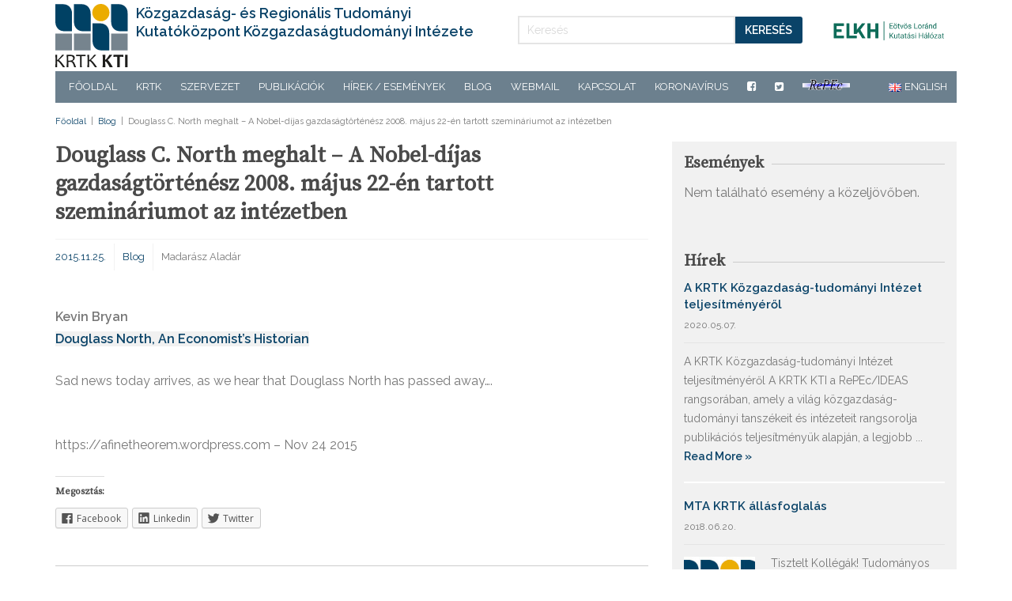

--- FILE ---
content_type: text/html; charset=UTF-8
request_url: https://old.kti.krtk.hu/blog/douglass-c-north-meghalt-a-nobel-dijas-gazdasagtortenesz-2008-majus-22-en-tartott-szeminariumot-az-intezetben/3666/
body_size: 12132
content:

<!DOCTYPE html>
<!--[if gt IE 8]><html class="no-js ie9-plus" lang="hu-HU" xmlns:og="http://opengraphprotocol.org/schema/" xmlns:fb="http://www.facebook.com/2008/fbml"><![endif]-->
<html class="no-js" lang="hu-HU" xmlns:og="http://opengraphprotocol.org/schema/" xmlns:fb="http://www.facebook.com/2008/fbml">
<head>
	<meta charset="UTF-8">
	<meta name="viewport" content="width=device-width, initial-scale=1.0">
	<title>Douglass C. North meghalt - A Nobel-díjas gazdaságtörténész 2008. május 22-én tartott szemináriumot az intézetben - Közgazdaság- és Regionális Tudományi Kutatóközpont Közgazdaságtudományi Intézete</title>
	<link rel="profile" href="http://gmpg.org/xfn/11">
	<link rel="pingback" href="https://old.kti.krtk.hu/xmlrpc.php">
    <link rel="shortcut icon" href="">
    
<!-- This site is optimized with the Yoast SEO plugin v11.5 - https://yoast.com/wordpress/plugins/seo/ -->
<link rel="canonical" href="https://old.kti.krtk.hu/blog/douglass-c-north-meghalt-a-nobel-dijas-gazdasagtortenesz-2008-majus-22-en-tartott-szeminariumot-az-intezetben/3666/" />
<meta property="og:locale" content="hu_HU" />
<meta property="og:type" content="article" />
<meta property="og:title" content="Douglass C. North meghalt - A Nobel-díjas gazdaságtörténész 2008. május 22-én tartott szemináriumot az intézetben - Közgazdaság- és Regionális Tudományi Kutatóközpont Közgazdaságtudományi Intézete" />
<meta property="og:description" content="Kevin BryanDouglass North, An Economist’s Historian Sad news today arrives, as we hear that Douglass North has passed away&#8230;. https://afinetheorem.wordpress.com &#8211; Nov 24 2015" />
<meta property="og:url" content="https://old.kti.krtk.hu/blog/douglass-c-north-meghalt-a-nobel-dijas-gazdasagtortenesz-2008-majus-22-en-tartott-szeminariumot-az-intezetben/3666/" />
<meta property="og:site_name" content="Közgazdaság- és Regionális Tudományi Kutatóközpont Közgazdaságtudományi Intézete" />
<meta property="article:section" content="Blog" />
<meta property="article:published_time" content="2015-11-25T00:00:00+00:00" />
<meta property="article:modified_time" content="2018-03-13T20:57:02+00:00" />
<meta property="og:updated_time" content="2018-03-13T20:57:02+00:00" />
<meta property="og:image" content="https://old.kti.krtk.hu/wp-content/uploads/2017/11/25north-obit-master675.jpg" />
<meta property="og:image:secure_url" content="https://old.kti.krtk.hu/wp-content/uploads/2017/11/25north-obit-master675.jpg" />
<meta property="og:image:width" content="675" />
<meta property="og:image:height" content="440" />
<meta name="twitter:card" content="summary_large_image" />
<meta name="twitter:description" content="Kevin BryanDouglass North, An Economist’s Historian Sad news today arrives, as we hear that Douglass North has passed away&#8230;. https://afinetheorem.wordpress.com &#8211; Nov 24 2015" />
<meta name="twitter:title" content="Douglass C. North meghalt - A Nobel-díjas gazdaságtörténész 2008. május 22-én tartott szemináriumot az intézetben - Közgazdaság- és Regionális Tudományi Kutatóközpont Közgazdaságtudományi Intézete" />
<meta name="twitter:image" content="https://old.kti.krtk.hu/wp-content/uploads/2017/11/25north-obit-master675.jpg" />
<script type='application/ld+json' class='yoast-schema-graph yoast-schema-graph--main'>{"@context":"https://schema.org","@graph":[{"@type":"Organization","@id":"https://old.kti.krtk.hu/#organization","name":"","url":"https://old.kti.krtk.hu/","sameAs":[]},{"@type":"WebSite","@id":"https://old.kti.krtk.hu/#website","url":"https://old.kti.krtk.hu/","name":"K\u00f6zgazdas\u00e1g- \u00e9s Region\u00e1lis Tudom\u00e1nyi Kutat\u00f3k\u00f6zpont K\u00f6zgazdas\u00e1gtudom\u00e1nyi Int\u00e9zete","publisher":{"@id":"https://old.kti.krtk.hu/#organization"},"potentialAction":{"@type":"SearchAction","target":"https://old.kti.krtk.hu/?s={search_term_string}","query-input":"required name=search_term_string"}},{"@type":"ImageObject","@id":"https://old.kti.krtk.hu/blog/douglass-c-north-meghalt-a-nobel-dijas-gazdasagtortenesz-2008-majus-22-en-tartott-szeminariumot-az-intezetben/3666/#primaryimage","url":"https://old.kti.krtk.hu/wp-content/uploads/2017/11/25north-obit-master675.jpg","width":675,"height":440},{"@type":"WebPage","@id":"https://old.kti.krtk.hu/blog/douglass-c-north-meghalt-a-nobel-dijas-gazdasagtortenesz-2008-majus-22-en-tartott-szeminariumot-az-intezetben/3666/#webpage","url":"https://old.kti.krtk.hu/blog/douglass-c-north-meghalt-a-nobel-dijas-gazdasagtortenesz-2008-majus-22-en-tartott-szeminariumot-az-intezetben/3666/","inLanguage":"hu","name":"Douglass C. North meghalt - A Nobel-d\u00edjas gazdas\u00e1gt\u00f6rt\u00e9n\u00e9sz 2008. m\u00e1jus 22-\u00e9n tartott szemin\u00e1riumot az int\u00e9zetben - K\u00f6zgazdas\u00e1g- \u00e9s Region\u00e1lis Tudom\u00e1nyi Kutat\u00f3k\u00f6zpont K\u00f6zgazdas\u00e1gtudom\u00e1nyi Int\u00e9zete","isPartOf":{"@id":"https://old.kti.krtk.hu/#website"},"primaryImageOfPage":{"@id":"https://old.kti.krtk.hu/blog/douglass-c-north-meghalt-a-nobel-dijas-gazdasagtortenesz-2008-majus-22-en-tartott-szeminariumot-az-intezetben/3666/#primaryimage"},"datePublished":"2015-11-25T00:00:00+00:00","dateModified":"2018-03-13T20:57:02+00:00"},{"@type":"Article","@id":"https://old.kti.krtk.hu/blog/douglass-c-north-meghalt-a-nobel-dijas-gazdasagtortenesz-2008-majus-22-en-tartott-szeminariumot-az-intezetben/3666/#article","isPartOf":{"@id":"https://old.kti.krtk.hu/blog/douglass-c-north-meghalt-a-nobel-dijas-gazdasagtortenesz-2008-majus-22-en-tartott-szeminariumot-az-intezetben/3666/#webpage"},"author":{"@id":"https://old.kti.krtk.hu/author/blog/#author"},"headline":"Douglass C. North meghalt &#8211; A Nobel-d\u00edjas gazdas\u00e1gt\u00f6rt\u00e9n\u00e9sz 2008. m\u00e1jus 22-\u00e9n tartott szemin\u00e1riumot az int\u00e9zetben","datePublished":"2015-11-25T00:00:00+00:00","dateModified":"2018-03-13T20:57:02+00:00","commentCount":0,"mainEntityOfPage":{"@id":"https://old.kti.krtk.hu/blog/douglass-c-north-meghalt-a-nobel-dijas-gazdasagtortenesz-2008-majus-22-en-tartott-szeminariumot-az-intezetben/3666/#webpage"},"publisher":{"@id":"https://old.kti.krtk.hu/#organization"},"image":{"@id":"https://old.kti.krtk.hu/blog/douglass-c-north-meghalt-a-nobel-dijas-gazdasagtortenesz-2008-majus-22-en-tartott-szeminariumot-az-intezetben/3666/#primaryimage"},"articleSection":"Blog"},{"@type":["Person"],"@id":"https://old.kti.krtk.hu/author/blog/#author","name":"blog","image":{"@type":"ImageObject","@id":"https://old.kti.krtk.hu/#authorlogo","url":"https://secure.gravatar.com/avatar/649aa2f8c56eb54d36aa8d19db26923d?s=96&d=mm&r=g","caption":"blog"},"sameAs":[]}]}</script>
<!-- / Yoast SEO plugin. -->

<link rel='dns-prefetch' href='//s0.wp.com' />
<link rel='dns-prefetch' href='//s.w.org' />
<link rel="alternate" type="application/rss+xml" title="Közgazdaság- és Regionális Tudományi Kutatóközpont Közgazdaságtudományi Intézete &raquo; hírcsatorna" href="https://old.kti.krtk.hu/feed/" />
<link rel="alternate" type="application/rss+xml" title="Közgazdaság- és Regionális Tudományi Kutatóközpont Közgazdaságtudományi Intézete &raquo; hozzászólás hírcsatorna" href="https://old.kti.krtk.hu/comments/feed/" />
<meta property="og:title" content="Douglass C. North meghalt &#8211; A Nobel-díjas gazdaságtörténész 2008. május 22-én tartott szemináriumot az intézetben"/><meta property="og:type" content="article"/><meta property="og:url" content="https://old.kti.krtk.hu/blog/douglass-c-north-meghalt-a-nobel-dijas-gazdasagtortenesz-2008-majus-22-en-tartott-szeminariumot-az-intezetben/3666/"/><meta property="og:site_name" content="Közgazdaság- és Regionális Tudományi Kutatóközpont Közgazdaságtudományi Intézete"/><meta property="og:image" content="https://old.kti.krtk.hu/wp-content/uploads/2017/11/25north-obit-master675.jpg"/>
		<script type="text/javascript">
			window._wpemojiSettings = {"baseUrl":"https:\/\/s.w.org\/images\/core\/emoji\/12.0.0-1\/72x72\/","ext":".png","svgUrl":"https:\/\/s.w.org\/images\/core\/emoji\/12.0.0-1\/svg\/","svgExt":".svg","source":{"concatemoji":"https:\/\/old.kti.krtk.hu\/wp-includes\/js\/wp-emoji-release.min.js?ver=5.2.21"}};
			!function(e,a,t){var n,r,o,i=a.createElement("canvas"),p=i.getContext&&i.getContext("2d");function s(e,t){var a=String.fromCharCode;p.clearRect(0,0,i.width,i.height),p.fillText(a.apply(this,e),0,0);e=i.toDataURL();return p.clearRect(0,0,i.width,i.height),p.fillText(a.apply(this,t),0,0),e===i.toDataURL()}function c(e){var t=a.createElement("script");t.src=e,t.defer=t.type="text/javascript",a.getElementsByTagName("head")[0].appendChild(t)}for(o=Array("flag","emoji"),t.supports={everything:!0,everythingExceptFlag:!0},r=0;r<o.length;r++)t.supports[o[r]]=function(e){if(!p||!p.fillText)return!1;switch(p.textBaseline="top",p.font="600 32px Arial",e){case"flag":return s([55356,56826,55356,56819],[55356,56826,8203,55356,56819])?!1:!s([55356,57332,56128,56423,56128,56418,56128,56421,56128,56430,56128,56423,56128,56447],[55356,57332,8203,56128,56423,8203,56128,56418,8203,56128,56421,8203,56128,56430,8203,56128,56423,8203,56128,56447]);case"emoji":return!s([55357,56424,55356,57342,8205,55358,56605,8205,55357,56424,55356,57340],[55357,56424,55356,57342,8203,55358,56605,8203,55357,56424,55356,57340])}return!1}(o[r]),t.supports.everything=t.supports.everything&&t.supports[o[r]],"flag"!==o[r]&&(t.supports.everythingExceptFlag=t.supports.everythingExceptFlag&&t.supports[o[r]]);t.supports.everythingExceptFlag=t.supports.everythingExceptFlag&&!t.supports.flag,t.DOMReady=!1,t.readyCallback=function(){t.DOMReady=!0},t.supports.everything||(n=function(){t.readyCallback()},a.addEventListener?(a.addEventListener("DOMContentLoaded",n,!1),e.addEventListener("load",n,!1)):(e.attachEvent("onload",n),a.attachEvent("onreadystatechange",function(){"complete"===a.readyState&&t.readyCallback()})),(n=t.source||{}).concatemoji?c(n.concatemoji):n.wpemoji&&n.twemoji&&(c(n.twemoji),c(n.wpemoji)))}(window,document,window._wpemojiSettings);
		</script>
		<style type="text/css">
img.wp-smiley,
img.emoji {
	display: inline !important;
	border: none !important;
	box-shadow: none !important;
	height: 1em !important;
	width: 1em !important;
	margin: 0 .07em !important;
	vertical-align: -0.1em !important;
	background: none !important;
	padding: 0 !important;
}
</style>
	<link rel='stylesheet' id='wp-block-library-css'  href='https://old.kti.krtk.hu/wp-includes/css/dist/block-library/style.min.css?ver=5.2.21' type='text/css' media='all' />
<link rel='stylesheet' id='panda-pods-repeater-general-styles-css'  href='https://old.kti.krtk.hu/wp-content/plugins/panda-pods-repeater-field/css/general.css?ver=5.2.21' type='text/css' media='all' />
<link rel='stylesheet' id='panda-pods-repeater-styles-css'  href='https://old.kti.krtk.hu/wp-content/plugins/panda-pods-repeater-field/css/front-end.css?ver=1.2' type='text/css' media='all' />
<link rel='stylesheet' id='bootstrapcss-css'  href='https://old.kti.krtk.hu/wp-content/themes/kti2017/bootstrap/css/bootstrap.min.css' type='text/css' media='all' />
<link rel='stylesheet' id='fontawesome-css'  href='https://old.kti.krtk.hu/wp-content/themes/kti2017/font-awesome/css/font-awesome.min.css' type='text/css' media='all' />
<link rel='stylesheet' id='dropdowncss-css'  href='https://old.kti.krtk.hu/wp-content/themes/kti2017/js/dropdown-menu/dropdown-menu.css' type='text/css' media='all' />
<link rel='stylesheet' id='swipeboxcss-css'  href='https://old.kti.krtk.hu/wp-content/themes/kti2017/js/swipebox/css/swipebox.min.css' type='text/css' media='all' />
<link rel='stylesheet' id='audioplayercss-css'  href='https://old.kti.krtk.hu/wp-content/themes/kti2017/js/audioplayer/audioplayer.css' type='text/css' media='all' />
<link rel='stylesheet' id='stylecss-css'  href='https://old.kti.krtk.hu/wp-content/themes/kti2017/style.css' type='text/css' media='all' />
<link rel='stylesheet' id='dynamicstylesheet-css'  href='https://old.kti.krtk.hu/?dynamic_css=css' type='text/css' media='all' />
<link rel='stylesheet' id='owl-carousel-css'  href='https://old.kti.krtk.hu/wp-content/themes/kti2017/css/owl.carousel.css' type='text/css' media='all' />
<link rel='stylesheet' id='owl-carousel-theme-css'  href='https://old.kti.krtk.hu/wp-content/themes/kti2017/css/owl.theme.default.css' type='text/css' media='all' />
<link rel='stylesheet' id='wpdreams-asp-basic-css'  href='//old.kti.krtk.hu/wp-content/plugins/ajax-search-pro/css/style.basic.css?ver=ElfHIV' type='text/css' media='all' />
<link rel='stylesheet' id='wpdreams-asp-chosen-css'  href='//old.kti.krtk.hu/wp-content/plugins/ajax-search-pro/css/chosen/chosen.css?ver=ElfHIV' type='text/css' media='all' />
<link rel='stylesheet' id='wpdreams-ajaxsearchpro-instances-css'  href='//old.kti.krtk.hu/wp-content/uploads/asp_upload/style.instances.css?ver=ElfHIV' type='text/css' media='all' />
<link rel='stylesheet' id='all-in-one-video-gallery-backward-compatibility-css'  href='https://old.kti.krtk.hu/wp-content/plugins/all-in-one-video-gallery/public/assets/css/backward-compatibility.css?ver=2.4.8' type='text/css' media='all' />
<link rel='stylesheet' id='all-in-one-video-gallery-public-css'  href='https://old.kti.krtk.hu/wp-content/plugins/all-in-one-video-gallery/public/assets/css/public.css?ver=2.4.8' type='text/css' media='all' />
<link rel='stylesheet' id='social-logos-css'  href='https://old.kti.krtk.hu/wp-content/plugins/jetpack/_inc/social-logos/social-logos.min.css?ver=1' type='text/css' media='all' />
<link rel='stylesheet' id='jetpack_css-css'  href='https://old.kti.krtk.hu/wp-content/plugins/jetpack/css/jetpack.css?ver=7.5.7' type='text/css' media='all' />
<script type='text/javascript' src='https://old.kti.krtk.hu/wp-includes/js/jquery/jquery.js?ver=1.12.4-wp'></script>
<script type='text/javascript' src='https://old.kti.krtk.hu/wp-includes/js/jquery/jquery-migrate.min.js?ver=1.4.1'></script>
<link rel='https://api.w.org/' href='https://old.kti.krtk.hu/wp-json/' />
<link rel="EditURI" type="application/rsd+xml" title="RSD" href="https://old.kti.krtk.hu/xmlrpc.php?rsd" />
<link rel="wlwmanifest" type="application/wlwmanifest+xml" href="https://old.kti.krtk.hu/wp-includes/wlwmanifest.xml" /> 
<meta name="generator" content="WordPress 5.2.21" />
<link rel='shortlink' href='https://wp.me/p8Wgnn-X8' />
<link rel="alternate" type="application/json+oembed" href="https://old.kti.krtk.hu/wp-json/oembed/1.0/embed?url=https%3A%2F%2Fold.kti.krtk.hu%2Fblog%2Fdouglass-c-north-meghalt-a-nobel-dijas-gazdasagtortenesz-2008-majus-22-en-tartott-szeminariumot-az-intezetben%2F3666%2F" />
<link rel="alternate" type="text/xml+oembed" href="https://old.kti.krtk.hu/wp-json/oembed/1.0/embed?url=https%3A%2F%2Fold.kti.krtk.hu%2Fblog%2Fdouglass-c-north-meghalt-a-nobel-dijas-gazdasagtortenesz-2008-majus-22-en-tartott-szeminariumot-az-intezetben%2F3666%2F&#038;format=xml" />

<link rel='dns-prefetch' href='//v0.wordpress.com'/>
<style type='text/css'>img#wpstats{display:none}</style>                <link href='//fonts.googleapis.com/css?family=Open+Sans:300|Open+Sans:400|Open+Sans:700' rel='stylesheet' type='text/css'>
                                <link href='//fonts.googleapis.com/css?family=Lato:300|Lato:400|Lato:700' rel='stylesheet' type='text/css'>
                            <style type="text/css">
                <!--
                @font-face {
                    font-family: 'asppsicons2';
                    src: url('https://old.kti.krtk.hu/wp-content/plugins/ajax-search-pro/css/fonts/icons/icons2.eot');
                    src: url('https://old.kti.krtk.hu/wp-content/plugins/ajax-search-pro/css/fonts/icons/icons2.eot?#iefix') format('embedded-opentype'),
                    url('https://old.kti.krtk.hu/wp-content/plugins/ajax-search-pro/css/fonts/icons/icons2.woff2') format('woff2'),
                    url('https://old.kti.krtk.hu/wp-content/plugins/ajax-search-pro/css/fonts/icons/icons2.woff') format('woff'),
                    url('https://old.kti.krtk.hu/wp-content/plugins/ajax-search-pro/css/fonts/icons/icons2.ttf') format('truetype'),
                    url('https://old.kti.krtk.hu/wp-content/plugins/ajax-search-pro/css/fonts/icons/icons2.svg#icons') format('svg');
                    font-weight: normal;
                    font-style: normal;
                }
                .asp_m{height: 0;}                -->
            </style>
                        <script type="text/javascript">
                if ( typeof _ASP !== "undefined" && _ASP !== null && typeof _ASP.initialize !== "undefined" )
                    _ASP.initialize();
            </script>
            <link rel="icon" href="https://old.kti.krtk.hu/wp-content/uploads/2017/06/book.png" sizes="32x32" />
<link rel="icon" href="https://old.kti.krtk.hu/wp-content/uploads/2017/06/book.png" sizes="192x192" />
<link rel="apple-touch-icon-precomposed" href="https://old.kti.krtk.hu/wp-content/uploads/2017/06/book.png" />
<meta name="msapplication-TileImage" content="https://old.kti.krtk.hu/wp-content/uploads/2017/06/book.png" />
			<style type="text/css" id="wp-custom-css">
				#drop-down-left a {padding: 0 12px !important}

/*Video gallery*/
.aiovg-categories-nav, .aiovg-categories > h3.aiovg-header {
    display: none;
}
			</style>
			
	<meta name="google-site-verification" content="1IjgLfqmhAF8nnM4H7qxvwEjGY3jtb8MEj9zuxm5COo" />
</head>

<body class="post-template-default single single-post postid-3666 single-format-standard">

    <!-- device test, don't remove. javascript needed! -->
    <span class="visible-xs"></span><span class="visible-sm"></span><span class="visible-md"></span><span class="visible-lg"></span>
    <!-- device test end -->
    
    <div id="k-functional-wrap">
		    </div>
    
    <div id="k-head" class="container"><!-- container + head wrapper -->
    	<div class="row"><!-- row -->
        
        	<div class="col-sm-6"><!-- column -->
        	
        		        
        		<div id="k-site-logo" class="pull-left"><!-- site logo -->

                    <h1 class="k-logo">
                    	<a href="https://old.kti.krtk.hu/" title="Közgazdaság- és Regionális Tudományi Kutatóközpont Közgazdaságtudományi Intézete" rel="home" class="home-link">
                        <img src="https://old.kti.krtk.hu/wp-content/themes/kti2017/logos/kti_logo_web_2019.svg" alt="Közgazdaság- és Regionális Tudományi Kutatóközpont Közgazdaságtudományi Intézete" />
                        <span class="site-name">Közgazdaság- és Regionális Tudományi Kutatóközpont Közgazdaságtudományi Intézete</span>
                      </a>
                    </h1>
                    <img class="mobile-elkh-logo" src="https://old.kti.krtk.hu/wp-content/themes/kti2017/logos/elkh_hu.png"/>
                    
                    <a id="mobile-nav-switch" href="#drop-down-left"><span class="alter-menu-icon"></span></a><!-- alternative menu button -->
            
            	</div><!-- site logo end -->
			</div>
            <div class="col-sm-4 search-wrapper hidden-xs"><!-- column -->
				
<form action="https://old.kti.krtk.hu/" id="searchform" method="get" role="search">
    <div class="input-group">
        <input type="text" name="s" id="s" class="form-control" autocomplete="off" placeholder="Keresés" />
        <span class="input-group-btn"><button class="btn btn-default" type="submit">Keresés</button></span>
    </div>
</form>            </div>
            <div class="hidden-xs col-sm-2">
              <img class="elkh-logo" src="https://old.kti.krtk.hu/wp-content/themes/kti2017/logos/elkh_hu.png"/>
            </div>


                <div class="col-lg-12"><!-- column -->
				<nav id="k-menu" class="k-main-navig"><div class="menu-magyar-menu-container"><ul id="drop-down-left" class="k-dropdown-menu"><li id="menu-item-7" class="menu-item menu-item-type-custom menu-item-object-custom menu-item-7"><a href="/">Főoldal</a></li>
<li id="menu-item-1967" class="menu-item menu-item-type-custom menu-item-object-custom menu-item-has-children menu-item-1967"><a href="http://www.krtk.mta.hu/">KRTK</a>
<ul class="sub-menu">
	<li id="menu-item-1982" class="menu-item menu-item-type-custom menu-item-object-custom menu-item-1982"><a href="http://www.krtk.mta.hu/">Főigazgató</a></li>
	<li id="menu-item-1987" class="menu-item menu-item-type-custom menu-item-object-custom menu-item-1987"><a href="http://www.krtk.mta.hu/szervezet/kutatokozpont/">Gazdasági osztály</a></li>
	<li id="menu-item-1983" class="menu-item menu-item-type-custom menu-item-object-custom menu-item-1983"><a href="http://adatbank.krtk.mta.hu">Adatbank</a></li>
	<li id="menu-item-1984" class="menu-item menu-item-type-custom menu-item-object-custom menu-item-1984"><a href="http://www.krtk.mta.hu/szervezet/konyvtar/">Könyvtár</a></li>
	<li id="menu-item-1966" class="menu-item menu-item-type-custom menu-item-object-custom menu-item-1966"><a href="https://intranet.krtk.hu/">Intranet</a></li>
</ul>
</li>
<li id="menu-item-14" class="menu-item menu-item-type-post_type menu-item-object-page menu-item-has-children menu-item-14"><a href="https://old.kti.krtk.hu/szervezet/">Szervezet</a>
<ul class="sub-menu">
	<li id="menu-item-1990" class="menu-item menu-item-type-custom menu-item-object-custom menu-item-1990"><a href="/szervezet/">Igazgató</a></li>
	<li id="menu-item-1989" class="menu-item menu-item-type-custom menu-item-object-custom menu-item-1989"><a href="/szervezet/#titkarsag">Igazgatói titkárság</a></li>
	<li id="menu-item-5679" class="menu-item menu-item-type-post_type menu-item-object-page menu-item-5679"><a href="https://old.kti.krtk.hu/kutatocsoportok/">Kutatócsoportok</a></li>
	<li id="menu-item-16" class="menu-item menu-item-type-custom menu-item-object-custom menu-item-16"><a href="https://old.kti.krtk.hu/kutatok/">Kutatók</a></li>
	<li id="menu-item-8159" class="menu-item menu-item-type-post_type menu-item-object-page menu-item-8159"><a href="https://old.kti.krtk.hu/emeritus-kutatok/">Emeritus kutatók</a></li>
	<li id="menu-item-8158" class="menu-item menu-item-type-post_type menu-item-object-page menu-item-8158"><a href="https://old.kti.krtk.hu/korabbi-munkatarsak/">Korábbi munkatársak</a></li>
	<li id="menu-item-13624" class="menu-item menu-item-type-taxonomy menu-item-object-affiliation menu-item-13624"><a href="https://old.kti.krtk.hu/kutatok/affiliation/kulso-munkatarsak/">Külső munkatársak</a></li>
	<li id="menu-item-12944" class="menu-item menu-item-type-taxonomy menu-item-object-category menu-item-12944"><a href="https://old.kti.krtk.hu/allasajanlat/">Állásajánlat</a></li>
</ul>
</li>
<li id="menu-item-1964" class="menu-item menu-item-type-custom menu-item-object-custom menu-item-has-children menu-item-1964"><a href="#">Publikációk</a>
<ul class="sub-menu">
	<li id="menu-item-5687" class="menu-item menu-item-type-custom menu-item-object-custom menu-item-has-children menu-item-5687"><a href="#">Folyóiratcikkek</a>
	<ul class="sub-menu">
		<li id="menu-item-5688" class="menu-item menu-item-type-taxonomy menu-item-object-publikacio_kategoria menu-item-5688"><a href="https://old.kti.krtk.hu/publikacio/publikacio-kategoria/nemzetkozi-folyoiratcikkek/">nemzetközi</a></li>
		<li id="menu-item-8261" class="menu-item menu-item-type-taxonomy menu-item-object-publikacio_kategoria menu-item-8261"><a href="https://old.kti.krtk.hu/publikacio/publikacio-kategoria/hazai-folyoiratcikkek/">hazai</a></li>
	</ul>
</li>
	<li id="menu-item-5682" class="menu-item menu-item-type-taxonomy menu-item-object-publikacio_kategoria menu-item-has-children menu-item-5682"><a href="https://old.kti.krtk.hu/publikacio/publikacio-kategoria/kti-konyvek/">KTI Könyvek</a>
	<ul class="sub-menu">
		<li id="menu-item-5680" class="menu-item menu-item-type-taxonomy menu-item-object-publikacio_kategoria menu-item-5680"><a href="https://old.kti.krtk.hu/publikacio/publikacio-kategoria/munkaeropiaci-tukor/">Munkaerőpiaci tükör</a></li>
		<li id="menu-item-5683" class="menu-item menu-item-type-taxonomy menu-item-object-publikacio_kategoria menu-item-5683"><a href="https://old.kti.krtk.hu/publikacio/publikacio-kategoria/verseny-es-szabalyozas/">Verseny és szabályozás</a></li>
		<li id="menu-item-12402" class="menu-item menu-item-type-custom menu-item-object-custom menu-item-12402"><a href="https://old.kti.krtk.hu/publikacio/publikacio-kategoria/indikator/">Indikátor kötetek</a></li>
		<li id="menu-item-5681" class="menu-item menu-item-type-taxonomy menu-item-object-publikacio_kategoria menu-item-5681"><a href="https://old.kti.krtk.hu/publikacio/publikacio-kategoria/egyeb-kiadvanyok/">Egyéb</a></li>
	</ul>
</li>
	<li id="menu-item-5686" class="menu-item menu-item-type-custom menu-item-object-custom menu-item-has-children menu-item-5686"><a href="#">Műhelytanulmányok</a>
	<ul class="sub-menu">
		<li id="menu-item-12632" class="menu-item menu-item-type-taxonomy menu-item-object-publikacio_kategoria menu-item-12632"><a href="https://old.kti.krtk.hu/publikacio/publikacio-kategoria/krtk-kti-muhelytanulmanyok/">KRTK-KTI Műhelytanulmányok</a></li>
	</ul>
</li>
</ul>
</li>
<li id="menu-item-1985" class="menu-item menu-item-type-custom menu-item-object-custom menu-item-has-children menu-item-1985"><a href="#">Hírek / Események</a>
<ul class="sub-menu">
	<li id="menu-item-15" class="menu-item menu-item-type-taxonomy menu-item-object-category menu-item-15"><a href="https://old.kti.krtk.hu/hirek/">Hírek</a></li>
	<li id="menu-item-1963" class="menu-item menu-item-type-custom menu-item-object-custom menu-item-1963"><a href="https://old.kti.krtk.hu/event/">Események</a></li>
</ul>
</li>
<li id="menu-item-1962" class="menu-item menu-item-type-custom menu-item-object-custom menu-item-1962"><a href="https://old.kti.krtk.hu/blog/">Blog</a></li>
<li id="menu-item-1915" class="menu-item menu-item-type-custom menu-item-object-custom menu-item-1915"><a href="http://webmail.econ.core.hu/">Webmail</a></li>
<li id="menu-item-13" class="menu-item menu-item-type-post_type menu-item-object-page menu-item-13"><a href="https://old.kti.krtk.hu/kapcsolat/">Kapcsolat</a></li>
<li id="menu-item-12777" class="menu-item menu-item-type-taxonomy menu-item-object-category menu-item-12777"><a href="https://old.kti.krtk.hu/koronavirus/">Koronavírus</a></li>
<li id="menu-item-5827-en" class="lang-item lang-item-6 lang-item-en no-translation menu-item menu-item-type-custom menu-item-object-custom menu-item-5827-en"><a href="https://old.kti.krtk.hu/en/" hreflang="en-GB" lang="en-GB"><img src="[data-uri]" title="English" alt="English" /><span style="margin-left:0.3em;">English</span></a></li>
<li id="menu-item-5828" class="menu-item menu-item-type-custom menu-item-object-custom menu-item-5828"><a href="https://www.facebook.com/krtk.kti"><i class="fa fa-facebook-square"></i></a></li>
<li id="menu-item-9072" class="menu-item menu-item-type-custom menu-item-object-custom menu-item-9072"><a href="https://twitter.com/mtakti_iehas"><i class="fa fa-twitter-square"></i></a></li>
<li id="menu-item-9073" class="menu-item menu-item-type-custom menu-item-object-custom menu-item-9073"><a href="https://edirc.repec.org/data/iehashu.html"><i class="repec-nav"></i></a></li>
</ul></div></nav>				<div class="search-wrapper mobile-search"><!-- column -->
					
<form action="https://old.kti.krtk.hu/" id="searchform" method="get" role="search">
    <div class="input-group">
        <input type="text" name="s" id="s" class="form-control" autocomplete="off" placeholder="Keresés" />
        <span class="input-group-btn"><button class="btn btn-default" type="submit">Keresés</button></span>
    </div>
</form>				</div>
                </div>
            
            </div><!-- column end -->
            
        </div><!-- row end -->
    
    </div><!-- container + head wrapper end -->
    
    <div id="k-body"><!-- content wrapper -->
    
    	<div class="container"><!-- container -->
			        	<div class="row"><!-- row -->
          
            
            	<div class="k-breadcrumbs col-lg-12 clearfix"><!-- breadcrumbs -->
                
                	
		<div class="breadcrumb-trail breadcrumbs" itemprop="breadcrumb"><span class="trail-begin"><a href="https://old.kti.krtk.hu" title="Közgazdaság- és Regionális Tudományi Kutatóközpont Közgazdaságtudományi Intézete" rel="home">Főoldal</a></span>
			 <span class="sep"> &nbsp;|&nbsp; </span> <a href="https://old.kti.krtk.hu/blog/" title="Blog">Blog</a>
			 <span class="sep"> &nbsp;|&nbsp; </span> <span class="trail-end">Douglass C. North meghalt &#8211; A Nobel-díjas gazdaságtörténész 2008. május 22-én tartott szemináriumot az intézetben</span>
		</div>                    
                </div><!-- breadcrumbs end -->
                
            </div><!-- row end -->
			

	<div class="row"><!-- row -->

		<div class="col-lg-8 col-md-8"><!-- doc body wrapper -->
		
			<div class="col-padded"><!-- inner custom column -->
				
							
				<div class="row gutter"><!-- row -->
				
				
	
		
	<div id="post-3666" class="col-lg-12 col-md-12 post-3666 post type-post status-publish format-standard has-post-thumbnail hentry category-blog">
	

		
		<div class="news-title-meta"><!-- title and meta wrapper -->

			<h1 class="page-title">Douglass C. North meghalt &#8211; A Nobel-díjas gazdaságtörténész 2008. május 22-én tartott szemináriumot az intézetben</h1>
			
			<div class="news-meta"><span class="news-meta-date"><a href="https://old.kti.krtk.hu/blog/douglass-c-north-meghalt-a-nobel-dijas-gazdasagtortenesz-2008-majus-22-en-tartott-szeminariumot-az-intezetben/3666/" title="Ugrás ide:  Douglass C. North meghalt &#8211; A Nobel-díjas gazdaságtörténész 2008. május 22-én tartott szemináriumot az intézetben" rel="bookmark"><time datetime="2015-11-25T00:00:00+00:00">2015.11.25.</time></a></span><span class="news-meta-category"><a rel="category" class="cat-walk" title="A(z) Blog rovat cikkeinek megtekintése" href="https://old.kti.krtk.hu/blog/">Blog</a></span><span class="news-meta-date">Madarász Aladár</span></div>


			<div class="news-body">
				
										<figure class="news-featured-image imported-blog-image  featured-image-small">
						
						<img width="675" height="440" src="https://old.kti.krtk.hu/wp-content/uploads/2017/11/25north-obit-master675.jpg" class="attachment-post-thumbnail size-post-thumbnail wp-post-image" alt="" srcset="https://old.kti.krtk.hu/wp-content/uploads/2017/11/25north-obit-master675.jpg 675w, https://old.kti.krtk.hu/wp-content/uploads/2017/11/25north-obit-master675-300x196.jpg 300w" sizes="(max-width: 675px) 100vw, 675px" />											</figure>

												<p><a name="MA" title="MA"></a></p>
<div>
<p><span><span><strong>Kevin Bryan</strong></span></span><img width="220" height="143" align="right" alt="" src="http://static01.nyt.com/images/2015/11/25/business/25north-obit/25north-obit-master675.jpg" /><span><span><br /><a href="https://afinetheorem.wordpress.com/2015/11/24/douglass-north-an-economists-historian/">Douglass North, An Economist’s Historian </a></span></span></p>
<p><span><span>Sad news today arrives, as we hear that Douglass North has passed away&#8230;.</span></span></p>
<p><span><span><br /></span><span>https://afinetheorem.wordpress.com &#8211; Nov 24 2015</span></span></div>
<p></p>
<div class="sharedaddy sd-sharing-enabled"><div class="robots-nocontent sd-block sd-social sd-social-icon-text sd-sharing"><h3 class="sd-title">Megosztás:</h3><div class="sd-content"><ul><li class="share-facebook"><a rel="nofollow noopener noreferrer" data-shared="sharing-facebook-3666" class="share-facebook sd-button share-icon" href="https://old.kti.krtk.hu/blog/douglass-c-north-meghalt-a-nobel-dijas-gazdasagtortenesz-2008-majus-22-en-tartott-szeminariumot-az-intezetben/3666/?share=facebook" target="_blank" title="Facebookon való megosztáshoz kattintás ide."><span>Facebook</span></a></li><li class="share-linkedin"><a rel="nofollow noopener noreferrer" data-shared="sharing-linkedin-3666" class="share-linkedin sd-button share-icon" href="https://old.kti.krtk.hu/blog/douglass-c-north-meghalt-a-nobel-dijas-gazdasagtortenesz-2008-majus-22-en-tartott-szeminariumot-az-intezetben/3666/?share=linkedin" target="_blank" title="Megosztom a LinkedInen"><span>Linkedin</span></a></li><li class="share-twitter"><a rel="nofollow noopener noreferrer" data-shared="sharing-twitter-3666" class="share-twitter sd-button share-icon" href="https://old.kti.krtk.hu/blog/douglass-c-north-meghalt-a-nobel-dijas-gazdasagtortenesz-2008-majus-22-en-tartott-szeminariumot-az-intezetben/3666/?share=twitter" target="_blank" title="Kattints ide a Twitter-en való megosztáshoz"><span>Twitter</span></a></li><li class="share-end"></li></ul></div></div></div>							</div>
			


		</div><!-- title and meta wrapper end -->
	
	</div>
	
				

            	<div class="addthis-wrapper col-lg-12"></div>				
				<div class="col-lg-12 col-md-12 single-footer-widget"><!-- widgets column left -->
            
                    <div class="col-padded col-naked">
                    
                        <ul class="list-unstyled clear-margins"><!-- widgets -->
                        
							 
                            
                        </ul><!-- widgets end -->
                         
                    </div>
                    
				</div><!-- widgets column full single end -->
				
				</div><!-- row end -->
				
								
		
				
								
				
				
								
			</div><!-- inner custom column end -->
			
			
			
		</div><!-- doc body wrapper end -->
			
		<div id="k-sidebar" class="col-lg-4 col-md-4"><!-- sidebar wrapper --><div class="col-padded col-shaded"><!-- inner custom column --><ul class="list-unstyled clear-margins"><!-- widgets --><li id="sofa_upcoming_events-2" class="widget-container widget_upcoming_events"><h2 class="title-widget"><span>Események</span></h2><p>Nem található esemény a közeljövőben.<p></li><li id="sofa_recentposts-2" class="widget-container widget_sofa_recentposts"><h2 class="title-widget"><span>Hírek</span></h2><ul class="list-unstyled">        
		<li class="recent-news-wrap">
            <h2 class="title-median">
            	<a href="https://old.kti.krtk.hu/hirek/a-krtk-kozgazdasag-tudomanyi-intezet-teljesitmenyerol/13291/" title="A KRTK Közgazdaság-tudományi Intézet teljesítményéről">A KRTK Közgazdaság-tudományi Intézet teljesítményéről</a>
            </h2>
            <div class="recent-news-meta">
                <div class="recent-news-date">2020.05.07.</div>
            </div>
            <div class="recent-news-content clearfix">
                                <div class="recent-news-text">
                    <p>A KRTK Közgazdaság-tudományi Intézet teljesítményéről A KRTK KTI a RePEc/IDEAS rangsorában, amely a világ közgazdaság-tudományi tanszékeit és intézeteit rangsorolja publikációs teljesítményük alapján, a legjobb ... &nbsp; <a href="https://old.kti.krtk.hu/hirek/a-krtk-kozgazdasag-tudomanyi-intezet-teljesitmenyerol/13291/" class="moretag">Read More &raquo;</a></p>
                </div>
            </div>
        </li>
			
		        
		<li class="recent-news-wrap">
            <h2 class="title-median">
            	<a href="https://old.kti.krtk.hu/hirek/mta-krtk-allasfoglalas/8839/" title="MTA KRTK állásfoglalás">MTA KRTK állásfoglalás</a>
            </h2>
            <div class="recent-news-meta">
                <div class="recent-news-date">2018.06.20.</div>
            </div>
            <div class="recent-news-content clearfix">
                					<figure class="recent-news-thumb">
                    <a href="https://old.kti.krtk.hu/hirek/mta-krtk-allasfoglalas/8839/" title="MTA KRTK állásfoglalás">
                    <img width="150" height="150" src="https://old.kti.krtk.hu/wp-content/uploads/2018/06/KRTK_logo-150x150.jpg" class="attachment-thumbnail size-thumbnail wp-post-image" alt="" />                    </a>
                </figure>
				                <div class="recent-news-text">
                    <p>Tisztelt Kollégák! Tudományos kutatóként, intézeti vezetőként egész életünkben a kutatói szabadság és felelősség elve vezetett bennünket. Meggyőződésünk, hogy a tudomány csak akkor érhet el ... &nbsp; <a href="https://old.kti.krtk.hu/hirek/mta-krtk-allasfoglalas/8839/" class="moretag">Read More &raquo;</a></p>
                </div>
            </div>
        </li>
			
		        
		<li class="recent-news-wrap">
            <h2 class="title-median">
            	<a href="https://old.kti.krtk.hu/blog/2022-julius-28/17808/" title="2022. július 28.">2022. július 28.</a>
            </h2>
            <div class="recent-news-meta">
                <div class="recent-news-date">2022.07.28.</div>
            </div>
            <div class="recent-news-content clearfix">
                					<figure class="recent-news-thumb">
                    <a href="https://old.kti.krtk.hu/blog/2022-julius-28/17808/" title="2022. július 28.">
                    <img width="150" height="150" src="https://old.kti.krtk.hu/wp-content/uploads/2022/07/srilanka-150x150.jpg" class="attachment-thumbnail size-thumbnail wp-post-image" alt="" />                    </a>
                </figure>
				                <div class="recent-news-text">
                    <p>&nbsp; Srí Lanka: a 2022-es gazdasági válság leckéje – A. Krueger Lessons from Sri Lanka Anne O. Krueger Jul 25, 2022 &#8211; Project Syndicate ... &nbsp; <a href="https://old.kti.krtk.hu/blog/2022-julius-28/17808/" class="moretag">Read More &raquo;</a></p>
                </div>
            </div>
        </li>
			
		        
		<li class="recent-news-wrap">
            <h2 class="title-median">
            	<a href="https://old.kti.krtk.hu/blog/2022-julius-25/17783/" title="2022. július 25.">2022. július 25.</a>
            </h2>
            <div class="recent-news-meta">
                <div class="recent-news-date">2022.07.25.</div>
            </div>
            <div class="recent-news-content clearfix">
                					<figure class="recent-news-thumb">
                    <a href="https://old.kti.krtk.hu/blog/2022-julius-25/17783/" title="2022. július 25.">
                    <img width="150" height="150" src="https://old.kti.krtk.hu/wp-content/uploads/2022/07/heathwave-150x150.jpg" class="attachment-thumbnail size-thumbnail wp-post-image" alt="" />                    </a>
                </figure>
				                <div class="recent-news-text">
                    <p>&nbsp; A permanens válság korában élünk &#8211; J. Meadway We’re living in an age of permanent crisis – let’s stop planning for a ‘return ... &nbsp; <a href="https://old.kti.krtk.hu/blog/2022-julius-25/17783/" class="moretag">Read More &raquo;</a></p>
                </div>
            </div>
        </li>
			
		        
		<li class="recent-news-wrap">
            <h2 class="title-median">
            	<a href="https://old.kti.krtk.hu/blog/oblath-gabor-mivel-jar-az-arrogzitesekkel-sulyosbitott-keresletelenkites-hazai-realjovedelem-veszteseg-idejen/17774/" title="Oblath Gábor: Mivel jár az árrögzítésekkel súlyosbított keresletélénkítés hazai reáljövedelem-veszteség idején ?">Oblath Gábor: Mivel jár az árrögzítésekkel súlyosbított keresletélénkítés hazai reáljövedelem-veszteség idején ?</a>
            </h2>
            <div class="recent-news-meta">
                <div class="recent-news-date">2022.07.21.</div>
            </div>
            <div class="recent-news-content clearfix">
                					<figure class="recent-news-thumb">
                    <a href="https://old.kti.krtk.hu/blog/oblath-gabor-mivel-jar-az-arrogzitesekkel-sulyosbitott-keresletelenkites-hazai-realjovedelem-veszteseg-idejen/17774/" title="Oblath Gábor: Mivel jár az árrögzítésekkel súlyosbított keresletélénkítés hazai reáljövedelem-veszteség idején ?">
                    <img width="150" height="150" src="https://old.kti.krtk.hu/wp-content/uploads/2022/07/oblath-gabor7-544241-150x150.png" class="attachment-thumbnail size-thumbnail wp-post-image" alt="" />                    </a>
                </figure>
				                <div class="recent-news-text">
                    <p>A 2021 végén, illetve 2022 elején tapaszalt 6, illetve 7%-os cserearányromlás brutális reáljövedelem-kivonást jelentett a magyar gazdaságból. A külső egyensúly alakulásával foglalkozó elemzések többnyire ... &nbsp; <a href="https://old.kti.krtk.hu/blog/oblath-gabor-mivel-jar-az-arrogzitesekkel-sulyosbitott-keresletelenkites-hazai-realjovedelem-veszteseg-idejen/17774/" class="moretag">Read More &raquo;</a></p>
                </div>
            </div>
        </li>
			
		</ul></li></ul><!-- widgets end --></div><!-- inner custom column end --></div><!-- sidebar wrapper end -->
		
	</div><!-- row end -->

		
        
		</div><!-- container end -->
    
    </div><!-- content wrapper end -->

    <div id="k-footer"><!-- footer -->
    
    	<div class="container"><!-- container -->
		
        	<div class="row no-gutter"><!-- row -->
			
				<div class="col-lg-12 col-md-12"><!-- widgets column left -->
            
                   
                    
                        <ul class="list-unstyled clear-margins"><!-- widgets -->
                        
							<li id="custom_html-4" class="widget_text widget-container widget_custom_html"><h2 class="title-widget"><span>Közérdekű adatok</span></h2><div class="textwidget custom-html-widget"><div class="row"><ul class="col-md-6col-xs-6"><li><a href="https://www.mtakti.hu/tevekenysegre-mukodesre-vonatkozo-adatok/">Tevékenységre, működésre vonatkozó adatok</a></li>	<li><a href="https://www.mtakti.hu/gazdalkodasi-adatok/">Gazdálkodási adatok</a></li><li><a href="https://www.mtakti.hu/szervezeti-szemelyzeti-adatok/">Szervezeti, személyzeti adatok</a></li></ul></div></div></li> 
                            
                        </ul><!-- widgets end -->
                         
                    
                    
                </div><!-- widgets column full end -->
            </div>
			
			<div class="row no-gutter"><!-- row -->
            	<div class="col-lg-4 col-md-4"><!-- widgets column left -->
            
                    <div class="col-padded col-naked">
                    
                        <ul class="list-unstyled clear-margins"><!-- widgets -->
                        
							 
                            
                        </ul><!-- widgets end -->
                         
                    </div>
                    
                </div><!-- widgets column left end -->
                
                <div class="col-lg-4 col-md-4"><!-- widgets column center -->
                
                    <div class="col-padded col-naked">
                    
                        <ul class="list-unstyled clear-margins"><!-- widgets -->
                        
							 
                            
                        </ul>
                        
                    </div>
                    
                </div><!-- widgets column center end -->
                
                <div class="col-lg-4 col-md-4"><!-- widgets column right -->
                
                    <div class="col-padded col-naked">
                    
                        <ul class="list-unstyled clear-margins"><!-- widgets -->
                        
							                            
                        </ul> 
                        
                    </div>
                
                </div><!-- widgets column right end -->
            
            </div><!-- row end -->
        
        </div><!-- container end -->
    
    </div><!-- footer end -->
    
    <div id="k-subfooter"><!-- subfooter -->
    
    	<div class="container"><!-- container -->
        
        	<div class="row"><!-- row -->
            
            	<div class="col-lg-12">
                
                	<p class="copy-text text-inverse"><div class="col-sx-4 col-md-4">Felhasználási feltételek<br>Impresszum</div><div class="col-sx-4 col-md-4">Intézményünk országos ésnemzetközi hálózati kapcsolatátaz NIIF program biztosítja</div><div class="col-sx-4 col-md-4">Közgazdaság- és Regionális Tudományi Kutatóközpont Közgazdaság-tudományi Intézet<br>© Copyright 2020. Minden jog fenntartva.</div></p>
                
                </div>
            
            </div><!-- row end -->
        
        </div><!-- container end -->
    
    </div><!-- subfooter end -->
    
	            <div class='asp_hidden_data' id="asp_hidden_data" style="display: none !important;">
                <svg style="position:absolute" height="0" width="0">
                    <filter id="aspblur">
                        <feGaussianBlur in="SourceGraphic" stdDeviation="4"/>
                    </filter>
                </svg>
                <svg style="position:absolute" height="0" width="0">
                    <filter id="no_aspblur"></filter>
                </svg>
            </div>
        
	<script type="text/javascript">
		window.WPCOM_sharing_counts = {"https:\/\/old.kti.krtk.hu\/blog\/douglass-c-north-meghalt-a-nobel-dijas-gazdasagtortenesz-2008-majus-22-en-tartott-szeminariumot-az-intezetben\/3666\/":3666,"https:\/\/old.kti.krtk.hu\/hirek\/a-krtk-kozgazdasag-tudomanyi-intezet-teljesitmenyerol\/13291\/":13291,"https:\/\/old.kti.krtk.hu\/hirek\/mta-krtk-allasfoglalas\/8839\/":8839,"https:\/\/old.kti.krtk.hu\/blog\/2022-julius-28\/17808\/":17808,"https:\/\/old.kti.krtk.hu\/blog\/2022-julius-25\/17783\/":17783,"https:\/\/old.kti.krtk.hu\/blog\/oblath-gabor-mivel-jar-az-arrogzitesekkel-sulyosbitott-keresletelenkites-hazai-realjovedelem-veszteseg-idejen\/17774\/":17774};
	</script>
				<script type='text/javascript' src='https://s0.wp.com/wp-content/js/devicepx-jetpack.js?ver=202605'></script>
<script type='text/javascript' src='https://old.kti.krtk.hu/wp-includes/js/jquery/ui/core.min.js?ver=1.11.4'></script>
<script type='text/javascript' src='https://old.kti.krtk.hu/wp-includes/js/jquery/ui/widget.min.js?ver=1.11.4'></script>
<script type='text/javascript' src='https://old.kti.krtk.hu/wp-includes/js/jquery/ui/mouse.min.js?ver=1.11.4'></script>
<script type='text/javascript' src='https://old.kti.krtk.hu/wp-includes/js/jquery/ui/resizable.min.js?ver=1.11.4'></script>
<script type='text/javascript' src='https://old.kti.krtk.hu/wp-includes/js/jquery/ui/draggable.min.js?ver=1.11.4'></script>
<script type='text/javascript' src='https://old.kti.krtk.hu/wp-includes/js/jquery/ui/droppable.min.js?ver=1.11.4'></script>
<script type='text/javascript' src='https://old.kti.krtk.hu/wp-includes/js/jquery/ui/sortable.min.js?ver=1.11.4'></script>
<script type='text/javascript'>
/* <![CDATA[ */
var strs_obj = {"be_restored":"It will be restored.","can_recover":"You can recover it from trash.","be_deleted":"It will be deleted permanently.","you_sure":"Are you sure?","Ignore_changes":"It seems like you have made some changes in a repeater field. Ignore the changes?"};
var ajax_script = {"ajaxurl":"https:\/\/old.kti.krtk.hu\/wp-admin\/admin-ajax.php","nonce":"caff557a6f"};
var PANDA_PODS_REPEATER_PAGE_URL = "https:\/\/old.kti.krtk.hu\/wp-content\/plugins\/panda-pods-repeater-field\/fields\/pandarepeaterfield.php?page=panda-pods-repeater-field&";
var PANDA_PODS_REPEATER_URL = "https:\/\/old.kti.krtk.hu\/wp-content\/plugins\/panda-pods-repeater-field\/";
/* ]]> */
</script>
<script type='text/javascript' src='https://old.kti.krtk.hu/wp-content/plugins/panda-pods-repeater-field/js/admin.js?ver=5.2.21'></script>
<script type='text/javascript' src='https://old.kti.krtk.hu/wp-content/themes/kti2017/bootstrap/js/bootstrap.min.js'></script>
<script type='text/javascript' src='https://old.kti.krtk.hu/wp-content/themes/kti2017/js/dropdown-menu/dropdown-menu.js'></script>
<script type='text/javascript' src='https://old.kti.krtk.hu/wp-content/themes/kti2017/js/swipebox/js/jquery.swipebox.min.js'></script>
<script type='text/javascript' src='https://old.kti.krtk.hu/wp-content/themes/kti2017/js/jquery.fitvids.js'></script>
<script type='text/javascript' src='https://old.kti.krtk.hu/wp-content/themes/kti2017/js/audioplayer/audioplayer.min.js'></script>
<script type='text/javascript' src='https://old.kti.krtk.hu/wp-content/themes/kti2017/js/jquery.easy-pie-chart.js'></script>
<script type='text/javascript' src='https://old.kti.krtk.hu/wp-content/themes/kti2017/js/theme.js'></script>
<script type='text/javascript' src='https://old.kti.krtk.hu/wp-content/themes/kti2017/js/owl.carousel.min.js?ver=1.0.0'></script>
<script type='text/javascript' src='//old.kti.krtk.hu/wp-content/plugins/ajax-search-pro/js/nomin/photostack.js?ver=ElfHIV'></script>
<script type='text/javascript' src='//old.kti.krtk.hu/wp-content/plugins/ajax-search-pro/js/min/chosen.jquery.min.js?ver=ElfHIV'></script>
<script type='text/javascript'>
/* <![CDATA[ */
var ajaxsearchpro = {"ajaxurl":"https:\/\/old.kti.krtk.hu\/wp-admin\/admin-ajax.php","backend_ajaxurl":"https:\/\/old.kti.krtk.hu\/wp-admin\/admin-ajax.php","js_scope":"jQuery"};
var ASP = {"ajaxurl":"https:\/\/old.kti.krtk.hu\/wp-admin\/admin-ajax.php","backend_ajaxurl":"https:\/\/old.kti.krtk.hu\/wp-admin\/admin-ajax.php","js_scope":"jQuery","asp_url":"https:\/\/old.kti.krtk.hu\/wp-content\/plugins\/ajax-search-pro\/","upload_url":"https:\/\/old.kti.krtk.hu\/wp-content\/uploads\/asp_upload\/","detect_ajax":"0","media_query":"ElfHIV","version":"4968","scrollbar":"1","css_loaded":"1","js_retain_popstate":"0","fix_duplicates":"1"};
/* ]]> */
</script>
<script type='text/javascript' src='//old.kti.krtk.hu/wp-content/plugins/ajax-search-pro/js/min/jquery.ajaxsearchpro-noui-isotope.min.js?ver=ElfHIV'></script>
<script type='text/javascript' src='https://old.kti.krtk.hu/wp-includes/js/jquery/ui/datepicker.min.js?ver=1.11.4'></script>
<script type='text/javascript'>
jQuery(document).ready(function(jQuery){jQuery.datepicker.setDefaults({"closeText":"Bez\u00e1r\u00e1s","currentText":"Ma","monthNames":["janu\u00e1r","febru\u00e1r","m\u00e1rcius","\u00e1prilis","m\u00e1jus","j\u00fanius","j\u00falius","augusztus","szeptember","okt\u00f3ber","november","december"],"monthNamesShort":["jan","feb","M\u00e1r","\u00e1pr","m\u00e1j","j\u00fan","J\u00fal","aug","Sze","okt","nov","dec"],"nextText":"K\u00f6vetkez\u0151","prevText":"El\u0151z\u0151","dayNames":["vas\u00e1rnap","h\u00e9tf\u0151","kedd","szerda","cs\u00fct\u00f6rt\u00f6k","p\u00e9ntek","szombat"],"dayNamesShort":["vas","h\u00e9t","ked","sze","cs\u00fc","p\u00e9n","szo"],"dayNamesMin":["v","h","K","s","c","p","s"],"dateFormat":"yy.mm.dd.","firstDay":1,"isRTL":false});});
</script>
<script type='text/javascript' src='https://old.kti.krtk.hu/wp-includes/js/wp-embed.min.js?ver=5.2.21'></script>
<script type='text/javascript'>
/* <![CDATA[ */
var sharing_js_options = {"lang":"en","counts":"1","is_stats_active":"1"};
/* ]]> */
</script>
<script type='text/javascript' src='https://old.kti.krtk.hu/wp-content/plugins/jetpack/_inc/build/sharedaddy/sharing.min.js?ver=7.5.7'></script>
<script type='text/javascript'>
var windowOpen;
			jQuery( document.body ).on( 'click', 'a.share-facebook', function() {
				// If there's another sharing window open, close it.
				if ( 'undefined' !== typeof windowOpen ) {
					windowOpen.close();
				}
				windowOpen = window.open( jQuery( this ).attr( 'href' ), 'wpcomfacebook', 'menubar=1,resizable=1,width=600,height=400' );
				return false;
			});
var windowOpen;
			jQuery( document.body ).on( 'click', 'a.share-linkedin', function() {
				// If there's another sharing window open, close it.
				if ( 'undefined' !== typeof windowOpen ) {
					windowOpen.close();
				}
				windowOpen = window.open( jQuery( this ).attr( 'href' ), 'wpcomlinkedin', 'menubar=1,resizable=1,width=580,height=450' );
				return false;
			});
var windowOpen;
			jQuery( document.body ).on( 'click', 'a.share-twitter', function() {
				// If there's another sharing window open, close it.
				if ( 'undefined' !== typeof windowOpen ) {
					windowOpen.close();
				}
				windowOpen = window.open( jQuery( this ).attr( 'href' ), 'wpcomtwitter', 'menubar=1,resizable=1,width=600,height=350' );
				return false;
			});
</script>
<script type="text/javascript">(function() {
				var expirationDate = new Date();
				expirationDate.setTime( expirationDate.getTime() + 31536000 * 1000 );
				document.cookie = "pll_language=hu; expires=" + expirationDate.toUTCString() + "; path=/";
			}());</script><script type='text/javascript' src='https://stats.wp.com/e-202605.js' async='async' defer='defer'></script>
<script type='text/javascript'>
	_stq = window._stq || [];
	_stq.push([ 'view', {v:'ext',j:'1:7.5.7',blog:'132096665',post:'3666',tz:'0',srv:'old.kti.krtk.hu'} ]);
	_stq.push([ 'clickTrackerInit', '132096665', '3666' ]);
</script>
    
  </body>
  
</html>

--- FILE ---
content_type: text/css
request_url: https://old.kti.krtk.hu/wp-content/themes/kti2017/style.css
body_size: 14373
content:
/*Theme Name: MTA KTITheme URI: https://mtakti.huAuthor: Zsolt GereAuthor URI: http://alphageek.huDescription: WordPress Education/School Theme based on Bootstrap v3.1Version: 1.3License: GNU General Public License v2 or laterLicense URI: http://www.gnu.org/licenses/gpl-2.0.htmlTags: one-column, two-columns, left-sidebar, right-sidebar, responsive-layout, custom-menu, editor-style, featured-images, microformats, sticky-post, translation-readyText Domain: kazaz*//* ----- Table Of Contents -----	0. Common styles	1. Navigation (Main & Functional)	2. Various page elements	3. Pages, Posts, Custom Posts & Widgets	4. Theme plugins	5. Bootstrap custom stylings	6. Viewport stuff	7. Media Queries-------------------------------- */@import url('https://fonts.googleapis.com/css?family=Raleway:400,600|Source+Serif+Pro&subset=latin-ext');/* ================================================== COMMON STYLES *//* == font and links == */body { font-family: 'Raleway', 'Helvetica',  sans-serif; font-size: 16px; line-height: 28px; color: #777; -ms-word-wrap: break-word; word-wrap: break-word; }a { -webkit-transition: 0.2s ease-in-out all; -moz-transition: 0.2s ease-in-out all; -o-transition: 0.2s ease-in-out all; transition: 0.2s ease-in-out all; }a:link, a:visited { color: #0A4368; text-decoration: none; }a:hover, a:focus { color: #0a4368; outline: none; }a.moretag { font-weight:bold; }/* == END font and links == *//* == blockquotes == */blockquote, blockquote p { font-size: 18px; font-style: italic; line-height: 28px; }/* == END blockquotes == *//* == titles, titles custom == */h1, h2, h3, h4, h5, h6 { font-weight: 600; color: #4a4a4a; font-family: 'Source Serif Pro', serif; }h1, h2, h3 { margin: 40px 0 20px;}h4, h5, h6 { margin: 40px 0 10px;}h1 { font-size: 28px; line-height: 36px; }h2 { font-size: 24px; line-height: 30px; }h3 { font-size: 22px; line-height: 28px; }h4 { font-size: 20px; line-height: 26px; }h5 { font-size: 18px; line-height: 24px; }h6, #reply-title { font-size: 16px; line-height: 20px; text-transform: uppercase; }#reply-title { margin-top: 0; }h1 > i, h2 > i, h3 > i, h4 > i, h5 > i, h6 > i { margin-right: 10px; }.page-title { font-size: 28px; font-weight: 700; line-height: 36px; margin-top: 0; margin-bottom: 0; padding-bottom: 15px; border-bottom: 1px solid rgba( 0, 0, 0, 0.05 ); }.title-widget { font-weight: bold; margin: 0 0 20px 0; position: relative; }.search .title-widget {font-size: 16px;}/*.title-widget:before { content: ""; position: absolute; left: -30px; top: -2px; height: 18px; width: 5px; background-color: #0A4368; }*/.title-median { font-family: 'Raleway', 'Helvetica',  sans-serif; font-size: 15px; font-weight: 700; line-height: 1.4;  margin: 0 0 15px 0; }.title-titan { color: #898989; font-size: 20px; font-weight: 800; text-transform: uppercase; margin: 0 0 15px 0; }.title-giant { font-size: 40px; line-height: 44px; font-weight: 800 !important; margin: 20px 0 !important; letter-spacing: -0.05em; }h1 a:link, h1 a:visited, h2 a:link, h2 a:visited, h3 a:link, h3 a:visited, h4 a:link, h4 a:visited, h5 a:link, h5 a:visited, h6 a:link, h6 a:visited, .title-median a:link, .title-median a:visited, .title-titan a:link, .title-titan a:visited, .page-title a:link, .page-title a:visited { color: #0a4368; }h1 a:hover, h1 a:focus, h2 a:hover, h2 a:focus, h3 a:hover, h3 a:focus, h4 a:hover, h4 a:focus, h5 a:hover, h5 a:focus, h6 a:hover, h6 a:focus, .title-median a:hover, .title-median a:focus, .title-titan a:hover, .title-titan a:focus, .page-title a:hover, .page-title a:focus { color: #ea5644; }.title-median a { display: block; }.site-title { margin: 40px 0; }/* == END titles, titles custom == */.page h1 a:hover, .page h2 a:hover, .page h3 a:hover {background: #F1F1F1;}/* == custom buttons == */.custom-button { display: block; position: relative; overflow: hidden; padding: 15px 20px; margin: 20px 0; -webkit-transition: 0.25s ease-in-out all; -moz-transition: 0.15s ease-in-out all; -o-transition: 0.15s ease-in-out all; transition: 0.15s ease-in-out all; }.custom-button-wrap { display: block; margin-left: 35px; }.custom-button-icon { display: block; float: left; font-size: 20px; line-height: 24px; }.custom-button-title { display: block; font-size: 20px; font-weight: 700; color: #fff7e3; line-height: 20px; letter-spacing: -.02em; text-transform: uppercase; }.custom-button-tagline { display: block; font-size: 12px; line-height: 16px; font-weight: 400; margin-top: 5px; }.custom-button-icon, .custom-button-tagline { color: #000; opacity: 0.5; }.custom-button:hover { -moz-border-radius: 0 0 20px 0; -webkit-border-radius: 0 0 20px 0; border-radius: 0 0 20px 0; }.custom-button em { width: 0; height: 0; position: absolute; bottom: 0; right: 0; z-index: 30; -moz-box-shadow: -5px 2px 5px rgba( 0, 0, 0, 0.3 ); -webkit-box-shadow: -5px 2px 5px rgba( 0, 0, 0, 0.3 ); box-shadow: -5px 2px 5px rgba( 0, 0, 0, 0.3 ); -webkit-transition: 0.25s ease-in-out all; -moz-transition: 0.15s ease-in-out all; -o-transition: 0.15s ease-in-out all; transition: 0.15s ease-in-out all; }.custom-button:hover em { width: 15px; height: 15px; -webkit-transform: rotate(-10deg) translate3d( 0, 0, 0 ); -moz-transform: rotate(-10deg) translate3d( 0, 0, 0 ); -o-transform: rotate(-10deg) translate3d( 0, 0, 0 ); transform: rotate(-10deg) translate3d( 0, 0, 0 ); }/* == END custom buttons == *//* == images == */img { max-width: 100%; height: auto; }/* image hover effect */figure { margin: 0; padding: 0; position: relative; overflow: hidden; }figure a img { -webkit-transition: all 0.25s ease-in-out 0s; -moz-transition: all 0.25s ease-in-out 0s; -o-transition: all 0.25s ease-in-out 0s; transition: all 0.25s ease-in-out 0s; }figure a img:hover { -ms-transform: scale(1.2, 1.2) translateZ(0); -webkit-transform: scale(1.2, 1.2) translateZ(0); transform: scale(1.2, 1.2) translateZ(0); }figure a img:focus { -ms-transform: scale(1, 1); -webkit-transform: scale(1, 1); transform: scale(1, 1); }/* image alignments */img.alignleft, .alignleft { float: left; margin-right: 20px; }img.alignright, .alignright { float: right; margin-left: 20px; }img.aligncenter, .aligncenter, img.alignnone, .alignnone  { display: block; margin: 0 auto; clear: both; }img.alignleft, .alignleft, img.alignright, .alignright { display: inline; margin-top: 0; }img.alignleft, img.aligncenter, img.alignright { margin-bottom: 5px; }/* image captions */.wp-caption { max-width: 100%; }.wp-caption-text { font-size: 12px; font-weight: 400; line-height: 18px; margin: 10px 0 !important; font-style: italic; }.alignleft .wp-caption-text { text-align: left; }.alignright .wp-caption-text { text-align: right; }.aligncenter .wp-caption-text { text-align: center; }/* == END images == *//* == tables == */table { margin-bottom: 20px; width: 100%; }table > thead > tr > th, table > tbody > tr > th, table > tfoot > tr > th, table > thead > tr > td, table > tbody > tr > td, table > tfoot > tr > td { border-top: 1px solid #f1f1f1; line-height: 1.42857; padding: 8px; vertical-align: top; }table > thead > tr > th, table > tbody > tr > th, table > tfoot > tr > th, table > thead > tr > td, table > tbody > tr > td, table > tfoot > tr > td { border-top: 1px solid #f1f1f1; }table > caption + thead > tr:first-child > th, table > colgroup + thead > tr:first-child > th, table > thead:first-child > tr:first-child > th, table > caption + thead > tr:first-child > td, table > colgroup + thead > tr:first-child > td, table > thead:first-child > tr:first-child > td { border-top: none; }/* == END tables == *//* == gaps & separators == */.gap10, .gap20, .gap30, .gap40, .gap50, .gap60 { width: 100%; clear: both; }.gap10 { height: 10px; }.gap20 { height: 20px; }.gap30 { height: 30px; }.gap40 { height: 40px; }.gap50 { height: 50px; }.gap60 { height: 60px; }.separator-dbl-strike { height: 4px; border-bottom: 4px double #DDD; margin: 36px 0; }.separator-dashed { height: 2px; border-bottom: 2px dashed #DDD; margin: 38px 0; }.separator-dotted { height: 7px; border-bottom: 2px dotted #DDD; margin: 38px 0; }.separator-zigzag { height: 4px; background: url(public/img/zigzag.png) repeat-x center center transparent; margin: 38px 0; }.separator-fatty { height: 6px; background-color: rgba( 0, 0, 0, 0.05 ); margin: 38px 0; position: relative; }/* == END gaps & separators == *//* == bullet paragraph == */.bullet-paragraph-wrap {  }.bullet-paragraph-wrap > i { float: left; }.bullet-paragraph-text { margin-left: 60px; }/* == END bullet paragraph == *//* == clearings == */.clear-margins { margin: 0 !important; }.clear-padding { padding: 0 !important; }.remove-margin-top { margin-top: 0 !important; }.remove-margin-bottom { margin-bottom: 0 !important; }.clear-wrapper-margin { margin-top: -40px; }/* == END clearings == *//* ================================================== NAVIGATION (Main & Functional) *//* == functional menu == */.k-functional-navig { position: absolute; right: 0; top: 0; line-height: 15px; z-index: 777; }.k-functional-navig ul { padding: 5px 10px; margin: 0; }.k-functional-navig ul li { padding-left: 10px; padding-right: 10px; }.k-functional-navig a { display: block; font-size: 11px; font-weight: 300; text-transform: uppercase; text-decoration: none; }.k-functional-navig a:link, .k-functional-navig a:visited { color: #898989; }.k-functional-navig a:hover { color: #ea5644; }/* == END functional menu == *//* == dropdown-menu kustom style == */.k-main-navig { }.k-dropdown-menu { line-height: 40px; background: #6c808e; text-align: left; width: 100%}.k-dropdown-menu > li { float:left; position: relative}.k-dropdown-menu > li:hover { background: #6c808e;}.k-dropdown-menu li a {	color: #fff !important;}.k-dropdown-menu .k-item-desc { display: block; font-size: 12px; font-weight: 300; }.k-dropdown-menu, .k-dropdown-menu ul { -moz-box-shadow: none; -webkit-box-shadow: none; box-shadow: none; }.k-dropdown-menu li:hover, .k-dropdown-menu li.dropdown-menu-hover { background-color: transparent; }.k-dropdown-menu ul li:hover, .k-dropdown-menu ul li.dropdown-menu-hover { background-color: transparent; }.k-dropdown-menu ul li, .k-dropdown-menu ul li:hover {	border-bottom:0 !important;}#k-menu .sub-menu li.current-menu-item a {	color: #fff !important;}/* main links */#drop-down-left > li:first-child { margin-left:5px;  }#drop-down-left > li:last-child { margin-right:5px; }#drop-down-left a { font-size: 13px; font-weight: 300; padding: 0 13px !important; text-transform: uppercase; border-left: none; border-right: none; border:none; -webkit-transition: all .25s; -moz-transition: all .25s; transition: all .25s; color: #ffffff !important}#drop-down-left .k-item-desc { font-size: 12px; font-weight: 300; color: #ffffff; text-transform: none; -moz-opacity: 0.7; -webkit-opacity: 0.7; opacity: 0.7; }#drop-down-left a:link, #drop-down-left a:visited { color: #ffffff !important; background-color: transparent; }/* drops */#drop-down-left ul { background: none; border: none; }#drop-down-left ul a { padding: 0 20px !important; font-size: 12px; font-weight: 400; border-top: none; border-bottom: none !important; border-left: 1px solid #CCC; /*text-transform: none;*/ }#drop-down-left ul a:hover, #drop-down-left ul li.dropdown-menu-hover > a { color: #ffffff !important;}#drop-down-left ul .dropdown-menu-sub-indicator:after { content: ""; display: block; position: absolute; top: 50%; margin-top: -6px; border-top: 6px solid transparent; border-bottom: 6px solid transparent; border-left: 6px solid #CCC; }#drop-down-left a:hover, #drop-down-left li.dropdown-menu-hover > a, #drop-down-left li.current-menu-item > a { color: #363637 ; background-color: #e2e6e8; }#drop-down-left li:hover:after { content: ""; display: block; position: absolute;width:100%;bottom:0; height:2px; background: #0a4368;}#drop-down-left ul li:hover:after { content: ""; display: none;}#drop-down-left ul li:hover {background:#6c808e;}#drop-down-left li.lang-item {float:right;}/* smaller devices menu */#mobile-nav-switch { display: none; width: 24px; position: absolute; right: 0; top: 50%; margin-top: -12px; z-index: 8888; }#mobile-nav-switch:focus { outline: none; }span.alter-menu-icon { display: block; width: 24px; height: 24px; background: url(public/img/alter-menu.png) 0 0 no-repeat; -webkit-transform: rotate(0deg); -moz-transform: rotate(0deg); -ms-transform: rotate(0deg); -o-transform: rotate(0deg); transform: rotate(0deg); -webkit-transition: transform 250ms ease-out 0s; -moz-transition: transform 250ms ease-out 0s; -o-transition: transform 250ms ease-out 0s; transition: transform 250ms ease-out 0s; }.open span.alter-menu-icon { background-position: 0 -24px; -webkit-transform: rotate(-180deg); -moz-transform: rotate(-180deg); -ms-transform: rotate(-180deg); -o-transform: rotate(-180deg); transform: rotate(-180deg); -webkit-transition: transform 250ms ease-out 0s; -moz-transition: transform 250ms ease-out 0s; -o-transition: transform 250ms ease-out 0s; transition: transform 250ms ease-out 0s; }#navigation-mobile { display: none; margin-top: 30px; }#navigation-mobile li { font-size: 14px; font-weight: 700; text-transform: uppercase; }#navigation-mobile li:not(:last-child) { margin-bottom: 8px; padding-bottom: 8px; border-bottom: 1px solid rgba( 0, 0, 0, 0.05 ); }#navigation-mobile .sub-menu { list-style: none outside none; margin-top: 10px; padding-left: 20px; }#navigation-mobile .sub-menu li { font-weight: 400; }#navigation-mobile .sub-menu .sub-menu li { font-weight: 300; font-size: 12px; }#navigation-mobile li a { display: block;  color: #0A4368 !important; }#navigation-mobile li a:link, #navigation-mobile li a:visited { color: #0A4368; }#navigation-mobile li a:hover, #navigation-mobile li a:focus { color: #ea5644; }.repec-nav {	display: inline-block; 	height: 18px;	background: url("logos/repec_logo_sm.gif") no-repeat center center;	background-size: contain;	width: 60px;	margin-bottom: -2px;}/* == END dropdown-menu kustom style == *//* ================================================== VARIOUS PAGE ELEMENTS *//* == site header == */#k-functional-wrap { position: relative; }#k-head { margin-bottom: 0px; }#k-site-logo { position: relative; margin-right: 10px;	line-height: 1; font-family: 'Raleway', 'Helvetica',  sans-serif}#k-site-logo img {	display: table-cell;	float: left;	padding-right: 10px;	height: 80px;	margin-top:5px;	margin-bottom:5px;}#k-site-logo .site-name {	color: #0A4368;	display: table-cell;	font-size: 18px;	line-height: 1.3;	padding-top: 5px;}a.home-link {	display: block;	width:100%;}.k-logo { margin: 0; font-family: 'Raleway', 'Helvetica',  sans-serif !important}h1.k-logo a:hover {	 background: transparent !important; }a#top-banner {	display: block;	width:100%;	height: 80px;	background: #ffffff url("public/img/top-banner.gif") no-repeat center left;	background-size: contain;	border-bottom: 2px solid #0A4368;	margin-bottom: 5px;}:lang(en-GB) a#top-banner {	background: #ffffff url("public/img/HAS_header.jpg") no-repeat center left;}@media (max-width: 768px) {	a#top-banner {		height: 50px	}}/* == END site header == *//* == top search == */#top-searchform { display: none; }#top-searchform .input-group { display: block; }#site-search { text-align: center; margin-top: 10px; border: none; border-bottom: 2px dotted rgba(0, 0, 0, 0.05); -moz-box-shadow: none; -webkit-box-shadow: none; box-shadow: none; font-size: 16px; font-weight: 300; height: 40px; padding: 5px 20px; background: transparent; z-index: 1; }.s-close { display: none; margin-top: 5px; color: #ea5644; }.opened .s-open { display: none; }.opened .s-close { display: block; }.search-icon { position: absolute; top: -1px; right: 15px; width: 30px; height: 28px; line-height: 25px; background-color: #FFF; cursor: pointer; z-index: 2; transition: all .21s; }.search-icon.opened { top: 48px; background-color: #F1F1F1; }#top-searchform .form-control:focus { border-left: none; border-top: none; border-right: none; -moz-box-shadow: none; -webkit-box-shadow: none; box-shadow: none; }#k-head #searchform {margin-top:20px;}#k-head .elkh-logo {margin-top:20px;}.mobile-search {	display: none;}/* == END top search == *//* == breadcrumbs == *//* ----------------- *//* as of 14.10.2014. with Tadlock's breadcrumbs system */.k-breadcrumbs { background-color: inherit; min-height: 40px; line-height: 20px; border-radius: 0; margin: 0; padding-top: 5px; }.breadcrumbs { font-size: 11px; font-weight: 300; text-shadow: none; }/* == END breadcrumbs == *//* == site body == */#k-body { padding: 0 0 40px 0; }/* == END site body == *//* == site footer == */#k-footer { background: url(public/img/footer-bg.png) repeat left top scroll #FFF; border-top: 1px solid #EEE; padding: 40px 0; }#k-footer .textwidget ul + p {	width: 74%;	display: inline-block;}#k-footer .textwidget ul + p img.alignleft {	margin-right:0;	width:33%;	max-width:200px;}#k-footer .textwidget li {	list-style:none;}#k-footer .textwidget li a {	color: #0A4368;}html:lang(en-GB) #k-footer {     display: none;}/* == END site footer == *//* == site subfooter == */#k-subfooter { background-color: #ccc; }#k-subfooter .container {	padding-top:15px;	padding-bottom:15px;	font-size:13px;	line-height: 1.5;	color: #333;}.copy-text { font-size: 11px; line-height: 16px; margin-bottom: 0; padding: 40px 0; text-transform: uppercase; display: none;}/* == END site subfooter == *//* == HOME == *//* ----------------- */#news-carousel {	margin:0;	padding:0;	max-height: 98px;	overflow:hidden;	padding-bottom:5px;	margin-bottom:20px; }#news-carousel > a {	display: inline-block !important;}#news-carousel li {	list-style:none;	display: inline-block;	float:left;	font-size:13px;	background: #F1F1F1;}#news-carousel.owl-loaded li {	width: 100%;}#news-carousel > img {	width:150px;}#news-carousel .image {		max-width: 45% !important;		display: inline-block  !important;				float:left;		margin-right: 2%;	}#news-carousel .title {	line-height:1.3;	display: inline-block;	width: 90%;	font-size:15px;	font-weight:bold;	padding-top:5px;	color:#0A4368;	background: #F1F1F1;	padding: 4%;}	#news-carousel .image + .title { 	width:50%;		font-size:13px;	background: none;	padding: 5px 0 0 0;}#news-carousel .owl-nav {	position: absolute;	bottom:0;	right: 0;	display: none;}#news-carousel:hover .owl-nav {	position: absolute;	bottom:0;	right: 0;	display: block;}#news-carousel .owl-prev, #news-carousel .owl-next {	float:left;	display: inline-block;	margin-left: 10px;	background: #6c808e;	color: #ffffff;	padding: 0 5px;	font-size: 13px;	}	#news-carousel .fa  {	/*color: #ffffff;*/	font-size: 13px;	margin-right: 4px;	font-weight: normal;}	#news-carousel .listing-item:hover  {}#news-carousel .date {	color: #777;	font-size: 13px;	font-weight: normal;}.no-image .date {	padding-left: 4%;}.home ul {	margin:0;	padding:0;}.home-section {		font-size:14px;		line-height:1.3;	margin-bottom: 20px;}.home-section h2, .home-section h3, .title-widget {	padding:0;	margin:0 0 10px 0;	font-size:20px;	line-height:1.3;	position:relative;	overflow-x: hidden;	}.home-section .section-title, .title-widget {	width:100%;}.home-section .section-title span, .title-widget span {	display: inline-block;  position: relative;  }.home-section .section-title span:after, .title-widget span:after {	content: '';	display: inline-block;	width:1000px;	height:1px;	background: #cccccc;	left: 100%;	margin-left: 10px;	top: 13px;	position: absolute;}.home-section .listing-item {	list-style-position:outside;	padding:0 0 0 10px;	margin: 0 0 5px 0;	list-style:none;	font-weight: bold;	position:relative;}.home-section .listing-item span {	font-weight:normal;	display: inline-block;	font-size:13px;}.home-section .listing-item .date {	padding-left: 4px; 	position:relative}.home-section .listing-item .date:before {	background: #777;	content: '';	width: 1px;		margin-right: 4px;	height:10px;	display: inline-block;}.home-section .listing-item .title {	display: block;	padding: 4px 0;}.home-section a.title:hover{	color:#0e68a3;}.home-section .excerpt {	display: block;	margin-top: 5px;}.home-section div.listing-item {	padding:0;}.home-section li.listing-item {	padding-left:15px;}.home-section li.listing-item:before {	content: "\00bb";	display: inline-block;	position: absolute;	color:#0A4368;	left: 0;	top:2px;}.home-section.col-shaded {    background-color: #F1F1F1;	padding: 15px 15px 20px 15px !important;}.home-section .read-more {	display: block;	font-weight: bold;	padding-top:10px;}#publikaciok-szekcio .read-more {	display: inline-block;	float:right;	background:#0A4368;	color: #ffffff;	padding: 5px 8px;	font-weight: normal;}.kutatasi-terulet-list {	padding-right:15px !important;}.two-columns {	display: -ms-flex;	display: -webkit-flex;	display: flex;	display:flex;    flex-wrap:wrap;    flex-direction:row;    justify-content:flex-start;    align-items:stretch;}.two-columns .listing-item {	width: 45%;	margin-right:5%;	float:left;}.home #k-body .no-gutter .col-lg-4 .col-padded {	padding:0 15px;}.home #k-body .no-gutter .col-lg-4.sidebar .col-padded {	padding:0 0 0 15px;}/* == END home == *//* == BLOG == */.call-out { font-size: 18px; line-height: 28px; font-weight: 600; margin: 20px 0; }.category-description {	font-weight: 300;	font-size: 14px;	line-height: 1.3;	margin: 10px 0 20px 0;	padding-left: 16px;	border-left: 4px solid #dadada	}/* == END BLOG == *//* == slider == */.carousel-indicators { left: inherit; right: 20px; top: 20px; bottom: inherit; height: inherit; width: inherit; margin: 0; }.carousel-indicators li, .carousel-indicators .active { height: 15px; width: 15px; border-width: 2px; margin: 1px 1px 1px 7px; }.carousel-indicators li { background-color: #222222\9; background-color: rgba( 0, 0, 0, 0.1 ); } .carousel-indicators .active { opacity: 0.7; }.carousel-control.right, .carousel-control.left { background-image: none; background-repeat: inherit; background-color: rgba( 0, 0, 0, 0.7 ); top: 50%; width: 40px; height: 40px; margin-top: -20px; line-height: 40px; }.carousel-inner > .item { -webkit-transition: 0.3s ease-in-out left; -moz-transition: 0.3s ease-in-out left; -o-transition: 0.3s ease-in-out left; transition: 0.3s ease-in-out left; }.carousel-control { color: #ea5644; }.carousel-control.left { left: 40px; }.carousel-control.right { right: 40px; }.carousel-control.left, .carousel-control.right { opacity: 0; -webkit-transition: all 100ms ease-out 0s; -moz-transition: all 100ms ease-out 0s; -o-transition: all 100ms ease-out 0s; transition: all 100ms ease-out 0s; }.carousel:hover .carousel-control.left  { left: 0; opacity: 1; }.carousel:hover .carousel-control.right { right: 0; opacity: 1; }.k-carousel-caption { position: absolute; border-top: 3px solid #ea5644; }.caption-content { padding: 30px; }.caption-title { font-weight: 700; margin: 0 0 15px 0; padding: 0 0 10px 0; border-bottom: 1px solid rgba(255, 255, 255, 0.2); }.caption-content p { line-height: 24px; }.pos-1-3-right, .pos-1-3-left { width: 33.3%; }.pos-2-3-right, .pos-2-3-left  { width: 66.6%; }.pos-1-3-left, .pos-2-3-left { left: 0; }.pos-1-3-right, .pos-2-3-right { right: 0; }.pos-1-3-left, .pos-2-3-left, .pos-1-3-right, .pos-2-3-right, .pos-l-full, .pos-r-full { bottom: 0; }.pos-c-full, .pos-l-full, .pos-r-full { width: 100%; }.pos-r-full { text-align: right; }.pos-c-2-3 { width: 66.6%; margin: 0 17%; }.pos-c-full, .pos-c-2-3 { bottom: 0; text-align: center; }.scheme-dark { color: #FFF; background-color: rgba(0, 0, 0, 0.5); -moz-text-shadow: 0 1px 2px rgba(0, 0, 0, 0.6); -webkit-text-shadow: 0 1px 2px rgba(0, 0, 0, 0.6); text-shadow: 0 1px 2px rgba(0, 0, 0, 0.6); }.scheme-light { color: #111; background-color: rgba(255, 255, 255, 0.5); -moz-text-shadow: 0 1px 2px rgba(255, 255, 255, 0.6); -webkit-text-shadow: 0 1px 2px rgba(255, 255, 255, 0.6); text-shadow: 0 1px 2px rgba(255, 255, 255, 0.6); }.scheme-dark .caption-title { color: #FFF; }.scheme-light .caption-title { color: #363636; border-bottom: 1px solid rgba(0, 0, 0, 0.2); }.no-bg { background: none; border-top: none; }.no-bg .caption-title { border-bottom: none; margin: 0 0 5px 0; padding: 0; }.utabm { margin: 20px 0 !important; }/* == bootstrap carousel with fade effect == */.carousel.carousel-fade { background-color: #252525; }.carousel.carousel-fade .item { 	-webkit-transition: opacity .5s ease-in-out; 	-moz-transition: opacity .5s ease-in-out;	-o-transition: opacity .5s ease-in-out;	transition: opacity .5s ease-in-out; 	opacity: 0; }.carousel.carousel-fade .active.item { 	opacity: 1; }.carousel.carousel-fade .active.left, .carousel.carousel-fade .active.right { 	left: 0; 	z-index: 2; 	opacity: 0; }.carousel.carousel-fade .next, .carousel.carousel-fade .prev { 	left: 0; 	z-index: 1; }.carousel.carousel-fade .carousel-control { z-index: 3; }/* == bootstrap carousel with cross-fade effect == */.carousel.carousel-crossfade { background-color: #252525; }.carousel.carousel-crossfade .item { 	opacity: 0;	left: 0;}.carousel.carousel-crossfade .item.active { 	-webkit-transform: rotate(0) scale(1); 	-ms-transform: rotate(0) scale(1); 	transform: rotate(0) scale(1); 	-webkit-transform-origin: center center;	-ms-transform-origin: center center;	transform-origin: center center;  	opacity: 1; }.carousel.carousel-crossfade .active.left, .carousel.carousel-crossfade .active.right { 	-webkit-transform: scale(4); 	-ms-transform: scale(4); 	transform: scale(4);	-webkit-transform-origin: center center; 	-ms-transform-origin: center center;	transform-origin: center center;	opacity: 0;	-webkit-transition: all 0.5s ease-in-out 0.1s; 	-moz-transition: all 0.5s ease-in-out 0.1s;	-o-transition: all 0.5s ease-in-out 0.1s;	transition: all 0.5s ease-in-out 0.1s;}.carousel.carousel-crossfade .next.left, .carousel.carousel-crossfade .prev.right { 	-webkit-transform: rotate(0) scale(1); 	-ms-transform: rotate(0) scale(1); 	transform: rotate(0) scale(1);	-webkit-transform-origin: center center; 	-ms-transform-origin: center center;	transform-origin: center center; 	-webkit-transition: all 0.5s ease-in-out 0s;	-moz-transition: all 0.5s ease-in-out 0s;	-o-transition: all 0.5s ease-in-out 0s;	transition: all 0.5s ease-in-out 0s;	opacity: 1; }.carousel.carousel-crossfade div.next { 	-webkit-transform: rotate(-90deg) scale(4); 	-ms-transform: rotate(-90deg) scale(4); 	transform: rotate(-90deg) scale(4); 	-webkit-transform-origin: center center;	-ms-transform-origin: center center;	transform-origin: center center; }.carousel.carousel-crossfade div.prev { 	-webkit-transform: rotate(90deg) scale(4); 	-ms-transform: rotate(90deg) scale(4); 	transform: rotate(90deg) scale(4); 	-webkit-transform-origin: center center;	-ms-transform-origin: center center;	transform-origin: center center;}/* == bootstrap carousel with perspective effect == */ .carousel.carousel-perspective { background-color: #252525; }.carousel.carousel-perspective .carousel-inner { 	-webkit-perspective: 800px;	-ms-perspective: 800px;	perspective: 800px;}.carousel.carousel-perspective .item { 	opacity: 1;	left: 0;}.carousel.carousel-perspective .item.active {	-webkit-transform: rotateX(0) translateZ(0) translateY(0) scale(1); 	-ms-transform: rotateX(0) translateZ(0) translateY(0) scale(1);	transform: rotateX(0) translateZ(0) translateY(0) scale(1);	outline: 1px solid transparent;	opacity: 1;	z-index: 2;}.carousel.carousel-perspective .active.left {  	-webkit-transform: rotateX(-60deg) translateZ(-150px) translateY(-85%) scale(1);	-ms-transform: rotateX(-60deg) translateZ(-150px) translateY(-85%) scale(1);	transform: rotateX(-60deg) translateZ(-150px) translateY(-85%) scale(1);	-webkit-transition: all 500ms cubic-bezier(0.860, 0.000, 0.070, 1.000);	-moz-transition: all 500ms cubic-bezier(0.860, 0.000, 0.070, 1.000);	-o-transition: all 500ms cubic-bezier(0.860, 0.000, 0.070, 1.000);	transition: all 500ms cubic-bezier(0.860, 0.000, 0.070, 1.000); /* easeInOutQuint */	-webkit-transition-timing-function: cubic-bezier(0.860, 0.000, 0.070, 1.000);	-moz-transition-timing-function: cubic-bezier(0.860, 0.000, 0.070, 1.000);	-o-transition-timing-function: cubic-bezier(0.860, 0.000, 0.070, 1.000);	transition-timing-function: cubic-bezier(0.860, 0.000, 0.070, 1.000); /* easeInOutQuint */	opacity: 0;	left: 0;}.carousel.carousel-perspective .active.right {  	-webkit-transform: rotateX(60deg) translateZ(-150px) translateY(85%) scale(1);	-ms-transform: rotateX(60deg) translateZ(-150px) translateY(85%) scale(1);	transform: rotateX(60deg) translateZ(-150px) translateY(85%) scale(1);	-webkit-transition: all 500ms cubic-bezier(0.860, 0.000, 0.070, 1.000);	-moz-transition: all 500ms cubic-bezier(0.860, 0.000, 0.070, 1.000);	-o-transition: all 500ms cubic-bezier(0.860, 0.000, 0.070, 1.000);	transition: all 500ms cubic-bezier(0.860, 0.000, 0.070, 1.000); /* easeInOutQuint */	-webkit-transition-timing-function: cubic-bezier(0.860, 0.000, 0.070, 1.000);	-moz-transition-timing-function: cubic-bezier(0.860, 0.000, 0.070, 1.000);	-o-transition-timing-function: cubic-bezier(0.860, 0.000, 0.070, 1.000);	transition-timing-function: cubic-bezier(0.860, 0.000, 0.070, 1.000); /* easeInOutQuint */	opacity: 0;	left: 0;}.carousel.carousel-perspective .next.left, .carousel.carousel-perspective .prev.right { 	-webkit-transform: rotateX(0) translateZ(0) translateY(0) scale(1); 	-ms-transform: rotateX(0) translateZ(0) translateY(0) scale(1); 	transform: rotateX(0) translateZ(0) translateY(0) scale(1); 	-webkit-transition: all 500ms cubic-bezier(0.860, 0.000, 0.070, 1.000);	-moz-transition: all 500ms cubic-bezier(0.860, 0.000, 0.070, 1.000);	-o-transition: all 500ms cubic-bezier(0.860, 0.000, 0.070, 1.000);	transition: all 500ms cubic-bezier(0.860, 0.000, 0.070, 1.000); /* easeInOutQuint */	-webkit-transition-timing-function: cubic-bezier(0.860, 0.000, 0.070, 1.000);	-moz-transition-timing-function: cubic-bezier(0.860, 0.000, 0.070, 1.000);	-o-transition-timing-function: cubic-bezier(0.860, 0.000, 0.070, 1.000);	transition-timing-function: cubic-bezier(0.860, 0.000, 0.070, 1.000); /* easeInOutQuint */	opacity: 1; }.carousel.carousel-perspective div.next { 	-webkit-transform: rotateX(60deg) translateZ(-150px) translateY(85%) scale(1);	-ms-transform: rotateX(60deg) translateZ(-150px) translateY(85%) scale(1);	transform: rotateX(60deg) translateZ(-150px) translateY(85%) scale(1); 	z-index: -1;}.carousel.carousel-perspective div.prev { 	-webkit-transform: rotateX(-60deg) translateZ(-150px) translateY(-85%) scale(1);	-ms-transform: rotateX(-60deg) translateZ(-150px) translateY(-85%) scale(1);	transform: rotateX(-60deg) translateZ(-150px) translateY(-85%) scale(1);}/* == bootstrap carousel with DNA effect == */ .carousel.carousel-dna { background-color: #252525; }.carousel.carousel-dna .carousel-inner { 	-webkit-perspective: 800px;	-ms-perspective: 800px;	perspective: 800px;}.carousel.carousel-dna .item { 	opacity: 1;	left: 0;}.carousel.carousel-dna .item.active {	-webkit-transform: rotateY(0) translateZ(0) translateY(0) scale(1);	-ms-transform: rotateY(0) translateZ(0) translateY(0) scale(1);	transform: rotateY(0) translateZ(0) translateY(0) scale(1);	outline: 1px solid transparent;	opacity: 1;	z-index: 2;}.carousel.carousel-dna .active.left { 	-webkit-transform: rotateY(-60deg) translateZ(-50px) translateY(-100%) scale(3);	-ms-transform: rotateY(-60deg) translateZ(-50px) translateY(-100%) scale(3); 	transform: rotateY(-60deg) translateZ(-50px) translateY(-100%) scale(3);	-webkit-transition: all 500ms cubic-bezier(1.000, 0.625, 0.170, 1.000);	-moz-transition: all 500ms cubic-bezier(1.000, 0.625, 0.170, 1.000);	-o-transition: all 500ms cubic-bezier(1.000, 0.625, 0.170, 1.000);	transition: all 500ms cubic-bezier(1.000, 0.625, 0.170, 1.000); /* custom */	-webkit-transition-timing-function: cubic-bezier(1.000, 0.625, 0.170, 1.000);	-moz-transition-timing-function: cubic-bezier(1.000, 0.625, 0.170, 1.000);	-o-transition-timing-function: cubic-bezier(1.000, 0.625, 0.170, 1.000);	transition-timing-function: cubic-bezier(1.000, 0.625, 0.170, 1.000); /* custom */	opacity: 0;	left: 0;}.carousel.carousel-dna .active.right {  	transform: rotateY(60deg) translateZ(50px) translateY(100%) scale(3);	transition: all 500ms cubic-bezier(1.000, 0.625, 0.170, 1.000); /* custom */	transition-timing-function: cubic-bezier(1.000, 0.625, 0.170, 1.000); /* custom */	opacity: 0;	left: 0;}.carousel.carousel-dna .next.left, .carousel.carousel-dna .prev.right { 	-webkit-transform: rotateY(0) translateZ(0) translateY(0) scale(1);	-ms-transform: rotateY(0) translateZ(0) translateY(0) scale(1);	transform: rotateY(0) translateZ(0) translateY(0) scale(1);	 -webkit-transition: all 500ms cubic-bezier(1.000, 0.625, 0.170, 1.000);	 -moz-transition: all 500ms cubic-bezier(1.000, 0.625, 0.170, 1.000);	 -o-transition: all 500ms cubic-bezier(1.000, 0.625, 0.170, 1.000);	transition: all 500ms cubic-bezier(1.000, 0.625, 0.170, 1.000); /* custom */	-webkit-transition-timing-function: cubic-bezier(1.000, 0.625, 0.170, 1.000);	-moz-transition-timing-function: cubic-bezier(1.000, 0.625, 0.170, 1.000);	-o-transition-timing-function: cubic-bezier(1.000, 0.625, 0.170, 1.000);	transition-timing-function: cubic-bezier(1.000, 0.625, 0.170, 1.000); /* custom */	opacity: 1; 	z-index: -1;}.carousel.carousel-dna div.next { 	-webkit-transform: rotateY(60deg) translateZ(-100px) translateY(150%) scale(2); 	-ms-transform: rotateY(60deg) translateZ(-100px) translateY(150%) scale(2); 	transform: rotateY(60deg) translateZ(-100px) translateY(150%) scale(2); }.carousel.carousel-dna div.prev { 	-webkit-transform: rotateY(-60deg) translateZ(100px) translateY(-150%) scale(2); 	-ms-transform: rotateY(-60deg) translateZ(100px) translateY(-150%) scale(2); 	transform: rotateY(-60deg) translateZ(100px) translateY(-150%) scale(2); }/* == bootstrap carousel with push effect == */ .carousel.carousel-push { background-color: #252525; }.carousel.carousel-push .item { 	opacity: 0;	left: 0;}.carousel.carousel-push .item.active {	-webkit-transform: scale(1) translateX(0);	-ms-transform: scale(1) translateX(0);	transform: scale(1) translateX(0);	outline: 1px solid transparent;	opacity: 1;}.carousel.carousel-push .active.left { 	-webkit-transform:  scale(0.9) translateX(-50%);	-ms-transform: scale(0.9) translateX(-50%);	transform: scale(0.9) translateX(-50%);    transition: all 500ms cubic-bezier(0.645, 0.045, 0.355, 1.000); /* easeInOutCubic */	transition-timing-function: cubic-bezier(0.645, 0.045, 0.355, 1.000); /* easeInOutCubic */	opacity: 0;	left: 0;}.carousel.carousel-push .active.right {  	-webkit-transform: scale(0.9) translateX(50%);	-ms-transform: scale(0.9) translateX(50%);	transform: scale(0.9) translateX(50%);    transition: all 500ms cubic-bezier(0.645, 0.045, 0.355, 1.000); /* easeInOutCubic */	transition-timing-function: cubic-bezier(0.645, 0.045, 0.355, 1.000); /* easeInOutCubic */	opacity: 0;	left: 0;}.carousel.carousel-push .next.left, .carousel.carousel-push .prev.right { 	-webkit-transform: scale(1) translateX(0);	-ms-transform: scale(1) translateX(0);	transform: scale(1) translateX(0);	 -webkit-transition: all 500ms cubic-bezier(0.645, 0.045, 0.355, 1.000);	 -moz-transition: all 500ms cubic-bezier(0.645, 0.045, 0.355, 1.000);	 -o-transition: all 500ms cubic-bezier(0.645, 0.045, 0.355, 1.000);    transition: all 500ms cubic-bezier(0.645, 0.045, 0.355, 1.000); /* easeInOutCubic */	-webkit-transition-timing-function: cubic-bezier(0.645, 0.045, 0.355, 1.000);	-moz-transition-timing-function: cubic-bezier(0.645, 0.045, 0.355, 1.000);	-o-transition-timing-function: cubic-bezier(0.645, 0.045, 0.355, 1.000);	transition-timing-function: cubic-bezier(0.645, 0.045, 0.355, 1.000); /* easeInOutCubic */	opacity: 1;	z-index: 2;}.carousel.carousel-push div.next { 	-webkit-transform: scale(2) translateX(50%);	-ms-transform: scale(2) translateX(50%);	transform: scale(2) translateX(50%); }.carousel.carousel-push div.prev { 	-webkit-transform: scale(2) translateX(-50%);	-ms-transform: scale(2) translateX(-50%);	transform: scale(2) translateX(-50%); }/* == END slider == *//* ================================================== PAGES, POSTS, CUSTOM POSTS & WIDGETS *//* == leadership == */.leadership-wrapper { margin-top: 40px; }.leadership-photo { float: left; }.leadership-photo img { max-width: 100px; }.widget-container .leadership-photo img { max-width: 70px; }.leadership-meta { margin-left: 130px; }.widget-container .leadership-meta { margin-left: 90px; }.widget-container .leadership-meta { font-size: 14px; line-height: 24px; }.leadership-function { margin: 15px 0 1px; }.leadership-position { font-size: 14px; line-height: 18px; font-style: italic; margin: 5px 0 20px; padding-bottom: 10px; border-bottom: 4px solid rgba( 0, 0, 0, 0.05 ); }.leadership-bio:last-child { margin-bottom: 0; }/* == END leadership == *//* == gallery; category + single == */.gallery-wrapper { margin-top: 40px; }.gallery-last-photo { margin-bottom: 10px; border-bottom: 10px solid rgba( 0, 0, 0, 0.05 ); }.gallery-info { float: left; width: 70px; margin-right: 15px; padding-right: 15px; border-right: 1px solid rgba( 0, 0, 0, 0.05 ); }.gallery-photos-num { display: block; text-align: center; font-size: 36px; font-weight: 800; line-height: 1; color: #68b5e6; }.gallery-photos-tag { display: block; text-align: center; font-size: 12px; line-height: 12px; margin-top: 3px; font-weight: 400; text-transform: uppercase; }.gallery-meta { margin-left: 90px; }.gallery-title { font-size: 22px; line-height: 26px; font-weight: 700; margin-top: 14px; margin-bottom: 0; }.widget-container .gallery-title { font-size: 16px; font-weight: 300; line-height: 22px; margin-top: 0; }.widget-container .gallery-photos-num { font-size: 26px; }.widget-container .gallery-photos-tag { font-size: 11px; }.gallery-title a { display: block; }.gallery-description { font-size: 14px; }.gallery-wrapper:last-child	.gallery-description { margin-bottom: 0; }.gallery-photo-thumb { margin-top: 20px; border-bottom: 10px solid rgba( 0, 0, 0, 0.05 ); }.gallery-photo-description { font-size: 12px; font-weight: 400; line-height: 18px; margin: 10px 0; font-style: italic; }.next-gallery-thumb { float: left; max-width: 70px; }.next-gallery-meta { margin-left: 90px; }.next-gallery-link { display: block; float: right; }.next-gallery-link .title-median { font-size: 12px; line-height: 14px; font-weight: 300; }.next-gallery-link .gallery-photos-num { text-align: left; font-size: 24px; margin-top: 10px; float: left; padding-right: 8px; border-right: 1px solid rgba( 0, 0, 0, 0.05 ); }.next-gallery-link .gallery-photos-tag { text-align: left; float: left; margin: 20px 0 0 8px; color: #CCC; }.next-gallery-link:hover .next-gallery-title, .next-gallery-link:focus .next-gallery-title { color: #ea5644; }/* wp gallery */.k-gallery-grid { overflow: hidden; margin: 20px 0; padding-bottom: 15px; background-color: rgba( 0, 0, 0, 0.03 ); }.k-gallery-grid li { margin: 15px 0 0; }/* == END gallery; category + single == *//* == 404 Error == */.thumb-404 { margin-top: 40px; }/* == END 404 Error == *//* == Contact page == */#spam-label, #spam { display: table-cell; vertical-align: middle; }#spam-label { float: left; line-height: 40px; margin-right: 5px; }#spam { width: 50px; }/* == END Contact page == */.ketoszlop-jobbra {	text-align:right;}/* == widgets global == */li.widget-container:not(:first-child) { margin-top: 60px; }.widget_archive ul, .widget_categories ul, .widget_pages ul, .widget_meta ul, .widget_nav_menu ul { padding-left: 0; list-style: none outside none; }.widget_archive ul li, .widget_categories ul li, .widget_pages ul li, .widget_meta ul li, .widget_nav_menu ul li { font-size: 13px; line-height: 20px; font-weight: 700; text-transform: uppercase; padding-left: 15px; position: relative; }.widget_archive ul li:before, .widget_categories ul li:before, .widget_pages ul li:before, .widget_meta ul li:before, .widget_nav_menu ul li:before { content: ""; position: absolute; width: 3px; height: 3px; left: 0; top: 7px; background-color: rgba( 0, 0, 0, 0.3 ); }.widget_archive ul li:not(:last-child), .widget_categories ul li:not(:last-child), .widget_pages ul li:not(:last-child), .widget_meta ul li:not(:last-child), .widget_nav_menu ul li:not(:last-child) { border-bottom: 1px solid rgba( 0, 0, 0, 0.05 ); margin-bottom: 7px; padding-bottom: 7px; }.widget_pages ul li a, .widget_meta ul li a, .widget_nav_menu ul li a { display: block; }.widget_archive ul li a:link, .widget_categories ul li a:link, .widget_pages ul li a:link, .widget_meta ul li a:link, .widget_nav_menu ul li a:link, .widget_archive ul li a:visited, .widget_categories ul li a:visited, .widget_pages ul li a:visited, .widget_meta ul li a:visited, .widget_nav_menu ul li a:visited { color: #636363; }.widget_archive ul li a:hover, .widget_categories ul li a:hover, .widget_pages ul li a:hover, .widget_meta ul li a:hover, .widget_nav_menu ul li a:hover, .widget_archive ul li a:focus, .widget_categories ul li a:focus, .widget_pages ul li a:focus, .widget_meta ul li a:focus, .widget_nav_menu ul li a:focus { color: #ea5644; }.tagcloud { overflow: hidden; }.tagcloud a { background-color: rgba( 0, 0, 0, 0.05 ); display: block; float: left; font-size: 12px !important; line-height: 18px; margin: 0 5px 5px 0; padding: 5px 10px; position: relative; }.tagcloud a:link, .tagcloud a:visited { color: #636363; }.tagcloud a:hover, .tagcloud a:focus { color: #ea5644; }.textwidget { font-size: 14px; line-height: 24px; }#recentcomments, .widget_recent_entries ul { padding: 0; }#recentcomments li, .widget_recent_entries ul li { list-style: none; line-height: 22px; font-size: 14px; margin-bottom: 10px; }/*#recentcomments li a { display: block !important; margin-bottom: 10px !important; }*/#recentcomments li:last-child a { margin-bottom: 0 !important; }.widget_recent_entries ul li span { display: block !important; margin-bottom: 10px !important; }.widget_recent_entries ul li:last-child span { margin-bottom: 0 !important; }#wp-calendar { font-size: 14px; width: 100%; margin: 0; border-top: 1px solid rgba( 0, 0, 0, 0.05 ); border-bottom: 1px solid rgba( 0, 0, 0, 0.05 ); }#wp-calendar caption { padding: 0 0 2px 0; margin: 0 0 2px 0; font-style: italic; text-align: left; }#wp-calendar th, #wp-calendar td { text-align: center; padding: 2px; }#wp-calendar th { /*font-weight: bold;*/ }td#prev { text-align: left; padding: 5% 2%; }td#next { text-align: right; padding: 5% 2%; }/* == END widgets global == *//* == upcoming events ( widget, page and single ) == */.up-event-wrap:not(:last-child) { margin-bottom: 40px; }.up-event-wrap p {font-size:13px;line-height:1.4;}.up-event-meta { margin-bottom: 15px; }.up-event-meta div:not(:last-child) { border-right: 1px solid rgba( 0, 0, 0, 0.05 ); }.up-event-meta div:first-child { padding-left: 0; }.up-event-date { float: left; font-size: 13px; font-weight: 700; color: #16a990; text-transform: uppercase; padding: 5px 15px; border-top: 1px solid rgba( 0, 0, 0, 0.05 ); border-bottom: 1px solid rgba( 0, 0, 0, 0.05 ); }.up-event-time { float: left; font-size: 13px; font-weight: 400; padding: 5px 15px; border-top: 1px solid rgba( 0, 0, 0, 0.05 ); border-bottom: 1px solid rgba( 0, 0, 0, 0.05 ); }.widget-container .up-event-wrap p { font-size: 14px; line-height: 24px; margin-bottom: 0; }.up-event-wrapper { margin-top: 40px; }.up-event-wrapper:last-child p { margin-bottom: 0; }.up-event-venue {display: block; padding-bottom:5px;}.event-meta { margin-top: 20px; overflow: hidden; }.event-from, .event-to { display: block; float: left; font-size: 14px; font-weight: 700; line-height: 1; color: #FFF; background-color: #16a990; padding: 10px; margin-right: 1px; text-transform: uppercase; }.event-divider, .event-time { display: block; float: left; font-size: 14px; line-height: 1; background-color: #F1F1F1; padding: 10px; margin-right: 1px; text-transform: uppercase; }.google-add-wrap { margin-top: 20px; display: table; clear: both; }li .google-add-wrap { margin: 0 0 20px; }.event-to-google-cal { display: block; font-size: 13px; font-weight: 700; line-height: 1; clear: left; text-transform: uppercase; }li .event-to-google-cal{ font-size: 12px; font-weight: 400; }.event-to-google-cal i { margin-right: 5px; }.up-event-wrap .google-add-wrap {display: none}.event-venue, .event-date {	width:100%;	float: left;}.event-venue {	margin-top: 20px;}.event-venue span {	font-weight:normal;}.event-venue a {	color: #16a990 !important;}.event-venue .glyphicon, .up-event-venue .glyphicon {	font-size: 80%;	color: #16a990;	margin-right: 2px;	}.future-events {	margin-top: 20px;}	.future-events p {	font-size: 14px;}/* == END upcoming events ( widget, page and single ) == *//* == courses (category, single) == */.table-courses { margin-top: 40px; }.table-courses > thead > tr > th, .table-courses > tbody > tr > th, .table-courses > tfoot > tr > th, .table-courses > thead > tr > td, .table-courses > tbody > tr > td, .table-courses > tfoot > tr > td { font-size: 14px; padding: 15px 8px; }.table-courses > thead > tr > th { padding-top: 0; }.table-courses a { display: block; }.table-courses a:link, .table-courses a:visited { color: #363636; }.table-courses a:hover, .table-courses a:focus { color: #ea5644; }.course-meta { margin: 40px 0 0; }.course-meta dt { float: left; clear: left; white-space: nowrap; text-overflow: ellipsis; overflow: hidden; font-size: 14px; font-weight: 700; text-transform: uppercase; text-align: inherit; width: 180px; }.course-meta dd { font-size: 14px; margin-left: 180px; }.course-meta dt, .course-meta dd { padding: 5px 0; }.list-downloads { margin: 20px 0 0 0; }.list-downloads li { position: relative; }.list-downloads li i { display: block; position: absolute; font-size: 18px; top: 5px; color: #68B5E6; }.download-link { display: block; margin-left: 30px; }.download-link:link, .download-link:visited { color: #363636 !important; }.download-link:hover, .download-link:focus { color: #ea5644 !important; }.list-downloads li:not(:last-child) { margin-bottom: 10px; padding-bottom: 10px; border-bottom: 1px solid rgba( 0, 0, 0, 0.05 ); }.list-downloads .help-block { margin-top: 0; }/* == END courses (category, single) == *//* == news ( widget, page and single ) == */.recent-news-wrap:not(:last-child) { margin-bottom: 19px; padding-bottom: 20px; border-bottom: 2px solid white; }.recent-news-wrap .title-median { margin-bottom: 0; }.recent-news-date { font-size: 13px; font-weight: 300; }.recent-news-thumb { float: left; }.recent-news-thumb img { width: 90px; }.recent-news-thumb + .recent-news-text { margin-left: 110px; }.widget_recent_news .title-median { margin-bottom: 0; }.widget-container .recent-news-date { font-size: 12px; line-height: 14px; margin: 8px 0 15px 0; padding: 0 0 15px 0; border-bottom: 1px solid rgba( 0, 0, 0, 0.05 ); }.widget-container .recent-news-text p { font-size: 14px; line-height: 24px; margin: -4px 0 0 0; }.news-no-summary .recent-news-date { padding: 0; margin: 0 0 10px; border: none; }.news-no-summary .recent-news-thumb img { width: 70px; }.news-no-summary .recent-news-text { margin-left: 90px; }.news-no-summary:not(:last-child) { border-bottom: 1px solid rgba( 0, 0, 0, 0.05 ); }/*.news-mini-wrap, .news-stacked:not(:first-child) { margin-top: 40px; }*/.page .news-stacked { margin-top: 40px; }.page .news-stacked .news-summary p { font-size: inherit; }.news-mini-wrap .page-title { font-size: 18px; line-height: 22px; }.news-featured-image { margin-bottom: 20px;  }.news-featured-image .capture { font-size: 10px; display: inline-block; padding: 0px 4px; background: #333; color: #fff;position: absolute; bottom:0; right: 0; opacity: 0.6}.featured-image-portait, .featured-image-small {	float: right;	margin-left:20px;	max-width: 40%;}.news-title-meta { clear: both; padding-bottom: 1px; }.news-mini-wrap .news-featured-image { margin-bottom: 15px; }.news-meta { margin-top: 5px; clear: both; overflow: hidden; }.news-meta span { display: block; float: left; font-size: 13px; font-weight: 400; padding: 3px 0}.news-meta span:not(:last-child) { padding-right: 10px; margin-right: 10px; border-right: 1px solid rgba( 0, 0, 0, 0.05 ); }.news-summary { margin-top: 10px; }.news-mini-wrap .news-summary p { font-size: 14px; line-height: 24px; margin: 0; }.news-body { margin-top: 20px; padding-bottom: 30px; border-bottom:1px solid #cccccc; float:left; width:100%;}.news-body p {	margin-bottom: 25px;}.news-body a, .kutatasi-terulet a {	background: #F1F1F1;}.news-body p:first-of-type { font-weight:bold; }.staff-profile  p:first-of-type { font-weight:normal; }.news-body p:last-child { margin-bottom: 0; }.news-tags { margin-top: 20px; width:100%; float:left;}.cat-walk:not(:first-child) { display: inline; margin-left: 5px; }.sticky { background-color: #F9F9F9; padding-top: 15px; }.gallery-caption {  } /* style up at will */.bypostauthor {  } /* style up at will *//* == END news ( widget, page and single ) == */.news-full-wrap {	margin-top:20px;	margin-bottom:20px;	padding-bottom:10px;	border-bottom: 1px solid #cccccc;}.news-full-wrap .page-title {	padding-bottom: 5px;}/* == Kutatok (category, single) == */.post-type-archive-kutatok .news-featured-image {	width:150px;	display: inline-block;	margin:0 10px 0 0;	float:left;	border:0;}.post-type-archive-kutatok .entry-header {	width: 100%;	position: relative;	padding:0;	margin-bottom:20px;}.post-type-archive-kutatok .entry-header:hover {	background-color: rgba( 0, 0, 0, 0.05 );}.post-type-archive-kutatok .entry-title {	padding: 10px 0 0 0;	margin:0;	color:#094368;	font-size:20px;}.post-type-archive-kutatok .staff-name {	display: inline-block;}.post-type-archive-kutatok .staff-position {	display: block;	color: #999;}.post-type-archive-kutatok .staff-affiliation {	display: block;	color: #999;}.post-type-archive-kutatok .entry-header::after {	content:'';	display: block;	width:100%;	height:0;	clear:both;}.kutatok-listaelem .news-featured-image {	width: 100px;	display: inline-block;	float:left;	margin-right: 10px;}.search-results .news-stacked:after, .search-results .kutatok-listaelem:after {	content:'';	display: block;	width:100%;	height:0;	clear:both;}.search-results .news-stacked, .search-results .kutatok-listaelem {	margin-bottom:20px;	padding-bottom:20px;	border-bottom:1px solid #cccccc;}.search-results h1.page-title {	font-size: 22px;	line-height:1.3;}.search-results.row {	margin-left: 0 !important;}.search-results .news-stacked {	padding-left:0;}.staff-name {	margin: 10px 0;}.subhead {	margin: 20px 0 0 0 ;}.profile-image img {	display: block;	margin-bottom:10px;	width:100%;}.profile-image .staff-name {	margin: 0 ;	font-size: 18px;	padding:0;	line-height:1.2;}/**End Kutatok **//** Kutatasi terulet **/.kutatasi-terulet .subhead {	border-bottom:1px solid rgba( 0, 0, 0, 0.05 );	margin-bottom: 10px;}.kutatasi-terulet h1.page-title span {	font-weight:300;}/**Kutatasi terulet vege  **/.category-blog img[align^=left] {	padding: 0 15px 15px 0}.imported-blog-image {	display: none !important;}/**Publikacio **/.category-filter {	list-style: none;	padding:0; 	margin:0 0 20px 0 ;}.category-filter li {	display: inline-block;	padding: 5px 4px 0 4px;	margin-bottom: -1px;	margin-right:5px;}.category-filter li a {	display: block;	font-size: 14px;}.category-filter li.active,.category-filter li:hover {	border-bottom: 1px solid #cccccc;}.category-filter li.active a {	color:#333;	font-weight: bold;}.publikacio-listaelem {	margin-bottom:40px;}.publikacio-listaelem h2.entry-title {	margin: 0 0 10px 0;	padding:0;	font-size: 18px;	line-height: 1.3;}.publikacio-listaelem  .publikacio-szerzo {	display: block;	width:100%;	padding: 10px 0;	font-size: 14px;	font-weight: 300;	color: #888888;	padding-bottom: 20px;}.publikacio-listaelem  .publikacio-lapszam {	display: block;	width:100%;}.publikacio-listaelem  .virtual-book-cover {	font-size: 13px;	line-height:1.4;	display: block;	padding-top:20px;	background: #f2f2f2;	min-height: 24vh;	margin-bottom: 20px;	border-left: 6px solid #003959;	-webkit-border-top-right-radius: 4px;	-webkit-border-bottom-right-radius: 4px;	-moz-border-radius-topright: 4px;	-moz-border-radius-bottomright: 4px;	border-top-right-radius: 4px;	border-bottom-right-radius: 4px;	-webkit-box-shadow: 1px 1px 5px 0px rgba(109,121,132,1);	-moz-box-shadow: 1px 1px 5px 0px rgba(109,121,132,1);	box-shadow: 1px 1px 5px 0px rgba(109,121,132,1);	}	.publikacio-listaelem  .virtual-book-cover span {	display: block;}		.publikacio-listaelem  .virtual-book-cover .publikacio-kategoria {	position: absolute;	bottom: 10px;	left: 15px;	color: #666}.publikacio-listaelem  .virtual-book-cover .publikacio-cime {	padding-top: 20px;	padding-bottom: 40px;}.publikacio-listaelem  .virtual-book-cover .letoltes {	position: absolute;	display:block;	bottom: -100%;	left: 0;	padding: 50px;	height: 20px;	line-height: 20px;	font-size: 15px;	width:100%;	text-align: center;	background-color: #003959;	color: #ffffff;	transition: all 0.3s ease;}.publikacio-tartalom {	font-size: 14px;	line-height: 1.4;	padding-bottom: 20px;}.publikacio-tartalom h4 {	margin: 10px 0}.publikacio-leiras {	margin-bottom: 20px;}.publikacio-leiras, .publikacio-leiras p {	font-size: 14px;	line-height: 1.4;}.publikacio-tartalom a {	display: block;	margin-bottom: 5px;	line-height: 1.6;}.publikacio-meta {	margin-bottom: 30px;}.btn.letoltes-button {	background-color: #003959;	color: #ffffff;	transition: all 0.3s ease;	font-weight:300;	text-transform:none;	-webkit-border-radius: 4px;	-moz-border-radius: 4px;	border-radius: 4px;}figure.virtual-book-cover:hover .letoltes {	display: block;	bottom: 0;}.publikacio-listaelem  .virtual-book-cover img {	padding-bottom:20px;}.archive h1.title-widget {	margin-top:20px;	font-size: 18px;}.archive h2.evfolyam-header:first-of-type {	margin-top: 0px;}.blog-search {	margin-bottom: 20px;}/* == post comments == */.row-splitter { margin: 40px -30px; height: 10px; background: #F9F9F9; }.comment-reply-title small { float: right; }.commentlist { margin-top: 40px !important; }.commentlist, .children { list-style: none outside none; margin: 0; padding: 0; }.comment { position: relative; font-size: 14px; line-height: 26px; }.comment-avatar { float: left; margin: 0 20px 0 0; }.comment-content-wrap { margin-left: 70px; }.comment-author cite, .comment-author cite a { font-weight: 400; color: #363636; }.comment-meta { margin-bottom: 5px; font-size: 12px; }.comment-body { line-height: 24px; font-size: 14px; margin-bottom: 20px; padding-bottom: 5px; }.comment-awaiting-moderation { margin-bottom: 0; color: coral; text-transform: uppercase; }.children .comment { padding-left: 70px; }.comment img.avatar { width: 50px !important; -moz-border-radius: 50%; -webkit-border-radius: 50%; border-radius: 50px; }.comment-reply-link { float: right; font-weight: 700; text-transform: uppercase; }#respond { /*margin-top: 40px;*/ }li.comment #respond { margin-top: 30px; }#comment { height: 206px; }#commentform { margin-top: 20px; }/* == END post comments == *//* == widget course finder + newsletter form ( both share the same styling ) == */#course-finder .form-control, .newsletter-form .form-control { height: 40px; -moz-border-radius: 0; -webkit-border-radius: 0; border-radius: 0; border: 2px solid #E9E9E9; border-right: none; }#course-finder .input-group-btn:last-child > .btn, .newsletter-form .input-group-btn:last-child > .btn { margin-left: 0; }#course-finder .btn-default, .newsletter-form .btn-default { font-size: 14px; font-weight: 700; color: #FFF; -moz-border-radius: 0; -webkit-border-radius: 0; border-radius: 0; border: none; padding: 9px 12px; }#course-finder .btn-default:before, .newsletter-form .btn-default:before { content: ""; position: absolute; left: -4px; top: 50%; margin-top: -4px; width: 0; height: 0; border-top: 5px solid transparent; border-bottom: 5px solid transparent; z-index: 999; }#course-finder .btn-default { background-color: #68b5e6; }#course-finder .btn-default:before { border-right: 5px solid #68b5e6; }.newsletter-form .btn-default { background-color: #16a990; }.newsletter-form .btn-default:before { border-right: 5px solid #16a990; }#course-finder .btn-default:hover, #course-finder .btn-default:visited, #course-finder .btn-default:active, #course-finder .btn-default.active, .newsletter-form .btn-default:hover, .newsletter-form .btn-default:visited, .newsletter-form .btn-default:active, .newsletter-form .btn-default.active { background-color: #333; }#course-finder .btn-default:hover:before, .newsletter-form .btn-default:hover:before { border-right: 5px solid #333; }/* == END widget course finder == *//* == widget twitter == */.twitter-twitt { position: relative; font-size: 12px; line-height: 20px; background-color: rgba( 0, 0, 0, 0.05 ); padding: 10px 15px; margin-bottom: 15px; -moz-border-radius: 10px; -webkit-border-radius: 10px; border-radius: 10px; }.twitter-twitt:after { content: ""; position: absolute; width: 0; height: 0; bottom: -15px; left: 20%; border-top: 15px solid rgba( 0, 0, 0, 0.05 ); border-right: 15px solid transparent; }.twitter-twitt p { font-style: italic; margin-bottom: 0; }.k-twitter-twitts-footer { margin: 0 15%; }.k-twitter-twitts-footer i { font-size: 20px; }.k-twitter-twitts-follow { font-size: 12px; }.k-twitter-twitts-follow:link, .k-twitter-twitts-follow:visited { color: #636363; }.k-twitter-twitts-follow:hover, .k-twitter-twitts-follow:focus { color: #363636; }/* == END widget twitter == *//* == widget flickr == */.widget_sofa_flickr li { float: left; margin: 0 5px 5px 0; }.widget_sofa_flickr li img { width: 75px; }/* == END widget flickr == *//* == widget quick contact == */.m-contact-subject { margin-bottom: 10px !important; }.m-contact-address, .m-contact-tel-fax { font-size: 13px; }.m-contact-tel-fax { margin-top: 10px; }.m-contact-street, .m-contact-city-region, .m-contact-zip-country, .m-contact-tel, .m-contact-fax { display: block; }.m-contact-tel, .m-contact-fax { font-size: 12px; font-weight: 700; text-transform: uppercase; }/* social contacts */.social-icons { margin-top: 10px; padding-top: 10px; border-top: 1px solid rgba( 0, 0, 0, 0.05 ); }.social-icons ul { margin-left: 2px; }.social-icons ul li:not(:last-child) { border-right: 1px solid rgba( 0, 0, 0, 0.05 ); }.social-icons ul li { padding: 0; }.social-icons ul li a { display: block; font-size: 18px; padding: 0 15px; }.social-icons ul li:first-child a { padding-left: 0; }.social-icons ul li a:link, .social-icons ul li a:visited { color: #636363; }.social-icons ul li a:hover, .social-icons ul li a:focus { color: #000; }/* == END widget quick contact == *//* ================================================== THEME PLUGINS *//* == Google Maps == */.map { height: 400px; width: 100%; margin-bottom: 20px; }.map img { width: inherit; max-width: inherit; }.map-info-win { width: 200px; }.gm-style { line-height: 18px; }/* == END Google Maps == *//* == Responsive Videos == */.video-container { margin-bottom: 20px; display: none; }.wpview-content .video-container { margin-bottom: 0; display: inherit; }/* == END Responsive Videos == *//* == Audio Player == */audio { display: none; }.audioplayer { 	-webkit-box-shadow: none; -moz-box-shadow: none; box-shadow: none; margin-bottom: 10px; }.audioplayer-bar-played { background: none; }/* == END Audio Player == *//* == Pie Charts == */.easyPieChart { position: relative; text-align: center; margin: 0 auto 10px auto; font-size: 23px; font-weight: 700; }.easyPieChart canvas { position: absolute; top: 0; left: 0; }.k-chart-wrap { margin-bottom: 30px; }.k-chart-wrap div.label { font-size: 14px; line-height: 24px !important; font-weight: inherit; color: inherit; padding: 10px 0; white-space: inherit; }/* == END Pie Charts == *//* == Swipebox == *//* customize the appearance of Swipebox (lightbox image viewer) here if needed! *//* == END Swipebox == *//* == AddThis == */.addthis-wrapper { margin-top: 40px; clear: both; }/* == END AddThis == *//* ================================================== BOOTSTRAP CUSTOM STYLINGS *//* == bootstrap carousel == */.carousel { margin-bottom: 20px; }/* == END bootstrap carousel == *//* == bootstrap forms == */.help-block { font-size: 12px; margin: 5px 0 0; line-height: 16px; }.form-control { -moz-border-radius: 0; -webkit-border-radius: 0; border-radius: 0; border: 2px solid rgba( 0, 0, 0, 0.1 ); -moz-box-shadow: none; -webkit-box-shadow: none; box-shadow: none; height: 36px; padding: 7px 10px; }.form-control::-webkit-input-placeholder { color: #D9D9D9; }.form-control:-moz-placeholder { color: #D9D9D9; }.form-control::-moz-placeholder { color: #D9D9D9; }.form-control:-ms-input-placeholder { color: #D9D9D9; }label { font-weight: 400; line-height: 1; font-size: 12px; text-transform: uppercase; }.form-group { margin-bottom: 15px; }.form-group textarea { line-height: 22px; }textarea:focus, input[type="text"]:focus, input[type="password"]:focus, input[type="datetime"]:focus,input[type="datetime-local"]:focus, input[type="date"]:focus, input[type="month"]:focus, input[type="time"]:focus,input[type="week"]:focus, input[type="number"]:focus, input[type="email"]:focus, input[type="url"]:focus,input[type="search"]:focus, input[type="tel"]:focus, input[type="color"]:focus,.uneditable-input:focus { outline: 0; outline: none \9; /* IE6-9 */ }.form-control:focus, textarea:focus, input[type="text"]:focus, input[type="password"]:focus, input[type="datetime"]:focus,input[type="datetime-local"]:focus, input[type="date"]:focus, input[type="month"]:focus, input[type="time"]:focus,input[type="week"]:focus, input[type="number"]:focus, input[type="email"]:focus, input[type="url"]:focus,input[type="search"]:focus, input[type="tel"]:focus, input[type="color"]:focus,.uneditable-input:focus { border-color: #DDD !important; -webkit-box-shadow: inset 0 1px 1px rgba(0, 0, 0, 0.075), 0 0 8px #DDD; -moz-box-shadow: inset 0 1px 1px rgba(0, 0, 0, 0.075), 0 0 8px #DDD; box-shadow: inset 0 1px 1px rgba(0, 0, 0, 0.075), 0 0 8px #DDD; }textarea { resize: none; }/* == END bootstrap forms == *//* == bootstrap alerts == */.alert { border-radius: 0; font-size: 14px; }.alert-default { background-color: rgba( 0, 0, 0, 0.05 ); }.close-me { color: inherit; position: relative; right: -21px; top: -2px; background: none; border: none; cursor: pointer; padding: 0; float: right; font-size: 21px; font-weight: bold; line-height: 1; opacity: 0.2; text-shadow: 0 1px 0 #FFF; }.close-me:hover { opacity: 1; }/* == END bootstrap alerts == *//* == bootstrap tabs and pills == */.nav-tabs { margin-bottom: 20px; }.nav-tabs > li > a { -moz-border-radius: 0 !important; -webkit-border-radius: 0 !important; border-radius: 0 !important; font-weight: 700; font-size: 14px; }.nav > li > a:hover, .nav > li > a:focus { background-color: rgba( 0, 0, 0, 0.05 ); }.tabs-left > .nav-tabs > li > a { -moz-border-radius: 0; -webkit-border-radius: 0; border-radius: 0; }.nav-pills {  }.nav-pills > li > a { padding: 5px 15px; }.nav-pills > li.active > a, .nav-pills > li.active > a:hover, .nav-pills > li.active > a:focus { background-color: #666; }pre { -moz-border-radius: 0; -webkit-border-radius: 0; border-radius: 0; }/* == END bootstrap tabs and pills == *//* == bootstrap modals == */.modal-backdrop.in { z-index: 99998; opacity: 0.7; }.modal { z-index: 99999; }.modal-dialog { padding-top: 150px; }.modal-title { text-transform: uppercase; color: #FFF; }.modal-content { -moz-border-radius: 0; -webkit-border-radius: 0; border-radius: 0; }.modal-footer { background-color: #F9F9F9; }/* == END bootstrap modals == *//* == bootstrap accordions == */.panel-group .panel { -moz-border-radius: 0; -webkit-border-radius: 0; border-radius: 0; -moz-box-shadow: none; -webkit-box-shadow: none; box-shadow: none; }.panel-group .panel-heading { background-color: #F9F9F9; padding: 0; }.panel-title > a { display: block; padding: 10px 15px; }.k-faq-wrap .panel { border: none; }.k-faq-wrap .panel-heading, .k-faq-wrap .panel-default > .panel-heading { background-color: transparent; padding: 0; }.k-faq-wrap .panel-title:before { content: "Q:\00a0\00a0\00a0"; float: left; font-weight: 600; }.k-faq-wrap .panel-title { font-size: 18px; line-height: inherit; color: inherit; margin-bottom: 10px; padding-bottom: 10px; border-bottom: 2px dotted #DDD; }.k-faq-wrap .panel-title a { padding: 0; margin-left: 40px; }.k-faq-wrap .panel-body { position: relative; }.k-faq-wrap .panel-body, .k-faq-wrap .panel-group .panel-heading + .panel-collapse .panel-body { border: none; padding: 0 0 30px 40px; }/* == END bootstrap accordions == *//* == bootstrap list groups == */.list-group-item:first-child, .list-group-item:last-child { -moz-border-radius: 0; -webkit-border-radius: 0; border-radius: 0; }.list-group-item.active .list-group-item-text, .list-group-item.active:hover .list-group-item-text, .list-group-item.active:focus .list-group-item-text { color: #EBE8E3; }a.list-group-item.active > .badge, .nav-pills > .active > a > .badge { background-color: rgba( 255, 0, 0, 0.3 ); color: #FF7F50; }/* == END bootstrap list groups == *//* == bootstrap pop over + tooltip == */.popover { -moz-border-radius: 0; -webkit-border-radius: 0; border-radius: 0; z-index: 999999; }.popover-title { font-weight: 700; font-size: 13px; text-transform: uppercase; }.popover-content { font-size: 12px; line-height: 20px; padding: 10px 15px 15px 15px; }.tooltip-inner { -moz-border-radius: 0; -webkit-border-radius: 0; border-radius: 0; }/* == END bootstrap pop over + tooltip == *//* == bootstrap labels, badges, progress bars, text == */.label, .badge, .progress { -moz-border-radius: 0; -webkit-border-radius: 0; border-radius: 0; }.label-primary { background-color: #ea5644; }.label-success, .progress-bar-success { background-color: #35d37d; }.label-info, .progress-bar-info { background-color: #68b5e6; }.label-warning, .progress-bar-warning { background-color: #f5a610; }.label-danger, .progress-bar-danger { background-color: #c84231; }.text-primary { color: #ea5644; }.text-success { color: #35d37d; }.text-info { color: #68b5e6; }.text-warning { color: #f5a610; }.text-danger { color: #c84231; }/* == END bootstrap labels, badges, progress bars, text == *//* == bootstrap tables == */.table > thead > tr > th { font-size: 13px; font-weight: 700; border-bottom: 1px solid #F1F1F1; text-transform: uppercase; }.table > thead > tr > th, .table > tbody > tr > th, .table > tfoot > tr > th, .table > thead > tr > td, .table > tbody > tr > td, .table > tfoot > tr > td { border-top: 1px solid #F1F1F1; }.table-striped > tbody > tr:nth-child(2n+1) > td, .table-striped > tbody > tr:nth-child(2n+1) > th { background-color: #f7fbfe; }.table-bordered { border-radius: 0; }/* == END bootstrap tables == *//* == bootstrap buttons == */.btn, .btn:before, .btn:after { -webkit-transition: 0.25s ease-in-out all; -moz-transition: 0.25s ease-in-out all; -o-transition: 0.25s ease-in-out all; transition: 0.25s ease-in-out all; }.btn { -moz-border-radius: 3px; -webkit-border-radius: 3px; border-radius: 3px; box-shadow: none; background-image: none; background-repeat: no-repeat; border-color: transparent; font-weight: 700; text-transform: uppercase; }.btn-primary, .btn-default, .btn-success, .btn-info, .btn-warning, .btn-danger, .btn-link { background-image: none; background-repeat: no-repeat; border-color: transparent !important; color: #FFF !important; }.btn-default { background-color: #0a4368; }.btn-default:hover, .btn-default:focus { background-color: #333333; }.btn-primary { background-color: #ea5644; }.btn-primary:hover,.btn-primary:focus { background-color: #d04c3c; }.btn-success { background-color: #35d37d; }.btn-success:hover,.btn-success:focus { background-color: #2cae67; }.btn-info { background-color: #68b5e6; }.btn-info:hover,.btn-info:focus { background-color: #5798c1; }.btn-warning { background-color: #f5a610; }.btn-warning:hover,.btn-warning:focus { background-color: #c8870d; }.btn-danger { background-color: #c84231; }.btn-danger:hover,.btn-danger:focus { background-color: #9d3426; }.btn-link { background-color: #FFF; color: #363636 !important; }.btn-link:hover,.btn-link:focus { background-color: #FFF; }/* == END bootstrap buttons == *//* == bootstrap pagination == */.pagination, .pods-pagination-advanced  { font-size: 13px; font-weight: 400; margin-bottom: 0; margin-top: 60px; }.pagination > .disabled > span, .pagination > .disabled > span:hover, .pagination > .disabled > span:focus, .pagination > .disabled > a, .pagination > .disabled > a:hover, .pagination > .disabled > a:focus, .pagination > li > a, .pagination > li > span, .pods-pagination-number { border: 1px solid #F2F2F2; }.pagination > li > a, .pagination > li > span, .pods-pagination-number { color: #363636; }.pagination > li > a:hover, .pagination > li > span:hover, .pagination > li > a:focus, .pagination > li > span:focus, .pods-pagination-current { border: 1px solid #F2F2F2; background-color: rgba( 0, 0, 0, 0.2 ); color: #333333; }.pods-pagination-current:hover {color: #ffffff; background-color: rgba( 0, 0, 0, 0.3 );}.pagination > .active > a, .pagination > .active > span, .pagination > .active > a:hover, .pagination > .active > span:hover, .pagination > .active > a:focus, .pagination > .active > span:focus, .pods-pagination-number:hover { border: 1px solid #F2F2F2; background-color: #428bca; color: #ffffff}.pagination > li:first-child > a, .pagination > li:first-child > span, .pagination > li:last-child > a, .pagination > li:last-child > span, .pods-pagination-first { -moz-border-radius: 0; -webkit-border-radius: 0; border-radius: 0; }.pagination > li:first-child > a, .pagination > li:first-child > span, .pagination > li:first-child > a:hover, .pagination > li:first-child > span:hover { border-left: none; }.pagination > li:last-child > a, .pagination > li:last-child > span, .pagination > li:last-child > a:hover, .pagination > li:last-child > span:hover { border-right: none; }/* paging */.page-links { margin-top: 60px; padding: 5px 0; border-top: 1px solid rgba( 0, 0, 0, 0.05 ); border-bottom: 1px solid rgba( 0, 0, 0, 0.05 ); }.page-links > span, .page-links > a, .pods-pagination-number { display: block; float: left; font-size: 14px; font-weight: 800; padding: 0 15px; }.page-links > span:not(:last-child), .page-links > a:not(:last-child) { border-right: 1px solid rgba( 0, 0, 0, 0.05 ); }/* == END bootstrap pagination == */.alpha-list {	margin: 0 0 20px 0;	padding:0;}.alpha-list li {	margin-bottom: 5px;	padding: 0 0;}.alpha-list li a {	display: block;	padding: 0 15px;}.alpha-list li:hover a {	color: #ffffff;}/* == bootstrap pager == */.pager li > a, .pager li > span { font-size: 13px; font-weight: 800; text-transform: uppercase; -moz-border-radius: 0; -webkit-border-radius: 0; border-radius: 0; border-left: none; border-right: none; }/* == END bootstrap pager == *//* == custom rows and columns == */.row.no-gutter { margin-left: 0; margin-right: 0; }.row.no-gutter [class*='col-']:not(:first-child), .row.no-gutter [class*='col-']:not(:last-child) { padding-right: 0; padding-left: 0; }.row.no-gutter .row.gutter [class*='col-']:not(:first-child), .row.no-gutter .row.gutter [class*='col-']:not(:last-child) { padding-right: 15px; padding-left: 15px; }.row.fullwidth { margin-left: -15px; margin-right: -15px; }.col-padded { background-color: #FFF; /*overflow: hidden;*/ }.col-shaded { background-color: #F1F1F1; padding: 15px;  /*rgba( 0, 0, 0, 0.02 );*/ }.col-naked { background-color: transparent; }.section-paint { background-color: #FFF; }/* == END custom rows and columns == *//* ================================================== VIEWPORT STUFF *//* == FIXES viewport == */@-webkit-viewport { width: device-width; }@-moz-viewport    { width: device-width; }@-ms-viewport     { width: device-width; }@-o-viewport      { width: device-width; }@viewport         { width: device-width; }/* clear the first in row for any block that has the class "k-equal-height" */.k-equal-height .col-xs-6:nth-child(2n + 3) { clear: left; }.k-equal-height .col-xs-4:nth-child(3n + 4) { clear: left; }.k-equal-height .col-xs-3:nth-child(4n + 5) { clear: left; }.k-equal-height .col-xs-2:nth-child(6n + 7) { clear: left; }.k-equal-height .col-xs-1:nth-child(12n + 13) { clear: left; }@media (min-width: 768px) {/* reset previous grid */.k-equal-height .col-xs-6:nth-child(2n + 3) { clear: none; }.k-equal-height .col-xs-4:nth-child(3n + 4) { clear: none; }.k-equal-height .col-xs-3:nth-child(4n + 5) { clear: none; }.k-equal-height .col-xs-2:nth-child(6n + 7) { clear: none; }.k-equal-height .col-xs-1:nth-child(12n + 13) { clear: none; }/* clear first in row for small columns */.k-equal-height .col-sm-6:nth-child(2n + 3) { clear: left; }.k-equal-height .col-sm-4:nth-child(3n + 4) { clear: left; }.k-equal-height .col-sm-3:nth-child(4n + 5) { clear: left; }.k-equal-height .col-sm-2:nth-child(6n + 7) { clear: left; }.k-equal-height .col-sm-1:nth-child(12n + 13) { clear: left; }}@media (min-width: 992px) {/* reset previous grid */.k-equal-height .col-sm-6:nth-child(2n + 3) { clear: none; }.k-equal-height .col-sm-4:nth-child(3n + 4) { clear: none; }.k-equal-height .col-sm-3:nth-child(4n + 5) { clear: none; }.k-equal-height .col-sm-2:nth-child(6n + 7) { clear: none; }.k-equal-height .col-sm-1:nth-child(12n + 13) { clear: none; }/* clear first in row for medium columns */.k-equal-height .col-md-6:nth-child(2n + 3) { clear: left; }.k-equal-height .col-md-4:nth-child(3n + 4) { clear: left; }.k-equal-height .col-md-3:nth-child(4n + 5) { clear: left; }.k-equal-height .col-md-2:nth-child(6n + 7) { clear: left; }.k-equal-height .col-md-1:nth-child(12n + 13) { clear: left; }}@media (min-width: 1200px) {/* reset previous grid */.k-equal-height .col-md-6:nth-child(2n + 3) { clear: none; }.k-equal-height .col-md-4:nth-child(3n + 4) { clear: none; }.k-equal-height .col-md-3:nth-child(4n + 5) { clear: none; }.k-equal-height .col-md-2:nth-child(6n + 7) { clear: none; }.k-equal-height .col-md-1:nth-child(12n + 13) { clear: none; }/* clear first in row for large columns */.k-equal-height .col-lg-6:nth-child(2n + 3) { clear: left; }.k-equal-height .col-lg-4:nth-child(3n + 4) { clear: left; }.k-equal-height .col-lg-3:nth-child(4n + 5) { clear: left; }.k-equal-height .col-lg-2:nth-child(6n + 7) { clear: left; }.k-equal-height .col-lg-1:nth-child(12n + 13) { clear: left; }}/* == END Fixes viewport*//* ================================================== MEDIA QUERIES *//* == media queries == *//* LG */@media (min-width: 1200px) {}/* MD */@media (min-width: 992px) and (max-width: 1199px) {	#k-head { margin-bottom: 20px; }	#k-site-logo { display: block; float: none !important; margin-right: 0; }	.k-main-navig { margin-top: 30px; }	#drop-down-left a { border-top: none; padding-top: 0 !important; }	#drop-down-left > li { margin-left: 30px; }	#drop-down-left > li:first-child { margin-left: 0; }	.k-logo img { height: 80px; }		.k-carousel-caption .caption-title { font-size: 18px; }	.k-carousel-caption p { font-size: 13px; }	.k-carousel-caption .caption-content { padding: 20px 30px; }}/* SM */@media (min-width: 768px) and (max-width: 991px) {	#k-head { margin-bottom: 20px; }	#k-site-logo { display: block; float: none !important; margin-right: 0; }	.k-main-navig { margin-top: 30px; }	#drop-down-left a { border-top: none; padding-top: 0 !important; }	#drop-down-left .k-item-desc { display: none; }		#drop-down-left > li { margin-left: 30px; }	#drop-down-left > li:first-child { margin-left: 0; }	.k-logo img { height: 91px; }	.k-carousel-caption { display: none; }}/* XS */@media (max-width: 767px) {	.home #k-head { margin-bottom: 20px; }	#k-site-logo { display: block; float: none !important; margin-right: 0; }	.k-logo img { height: 60px !important; }	.k-functional-navig, .k-carousel-caption { display: none; }		#mobile-nav-switch { display: block; }	#k-menu { display: none; }	#k-site-logo .site-name {		font-size:12px;		padding-right: 30px;	}	.two-columns .listing-item {	width: 100%;	display: block;	margin-right:0;	}	h1.page-title {	font-size:25px;		line-height: 1.3;	}	.single-footer-widget .section-title {		margin-top:15px;	} #k-site-logo .k-logo { width: 75%; display: inline-block; } #k-site-logo .mobile-elkh-logo { width: 24%; float: none; display: inline-block; height: auto; padding-right: 24px; vertical-align: top; }} @media (min-width: 768px) { #k-site-logo .mobile-elkh-logo { display: none; }} @media (max-width: 575px) { #k-site-logo .k-logo { width: 70%; } #k-site-logo .k-logo .site-name { padding-right: 5px; } #k-site-logo .mobile-elkh-logo { width: 28%; padding-top: 13px; }}/* == END media queries == */

--- FILE ---
content_type: text/css; charset: UTF-8;charset=UTF-8
request_url: https://old.kti.krtk.hu/?dynamic_css=css
body_size: 924
content:




a:link, a:visited { color: #0a4368; }
a:hover, a:focus { color: #111111; }
.title-widget:before { background-color: #0a4368; }

h1 a:hover, h1 a:focus, h2 a:hover, h2 a:focus, h3 a:hover, h3 a:focus, h4 a:hover, h4 a:focus, h5 a:hover, h5 a:focus, h6 a:hover, h6 a:focus, 
.title-median a:hover, .title-median a:focus, .title-titan a:hover, .title-titan a:focus, .page-title a:hover, .page-title a:focus, 
.next-gallery-link:hover .next-gallery-title, .next-gallery-link:focus .next-gallery-title, 
.k-twitter-twitts-follow:hover, .k-twitter-twitts-follow:focus, 
.pagination > li > a:hover, .pagination > li > span:hover, .pagination > li > a:focus, .pagination > li > span:focus, 
.s-close, 
.tagcloud a:hover, .tagcloud a:focus, 
.widget_archive ul li a:hover, .widget_categories ul li a:hover, .widget_pages ul li a:hover, .widget_meta ul li a:hover, .widget_nav_menu ul li a:hover, 
.widget_archive ul li a:focus, .widget_categories ul li a:focus, .widget_pages ul li a:focus, .widget_meta ul li a:focus, .widget_nav_menu ul li a:focus, 
.table-courses a:hover, .table-courses a:focus { color: #0a4368; }

.pagination > .active > a, .pagination > .active > span, .pagination > .active > a:hover, .pagination > .active > span:hover, 
.pagination > .active > a:focus, .pagination > .active > span:focus { background-color: #0a4368; }

#drop-down-left a:link, #drop-down-left a:visited { color: #363636; }
#drop-down-left a:hover, #drop-down-left li.dropdown-menu-hover > a, #drop-down-left li.current-menu-item > a, .sub-menu li.current-menu-item a { color: #0a4368 !important; }
#drop-down-left ul a:link, #drop-down-left ul a:visited { color: #ffffff; background-color: #0a4368; }
#drop-down-left ul a:hover, #drop-down-left ul li.dropdown-menu-hover > a { color: #ffffff; background-color: #797979; }
#drop-down-left ul .dropdown-menu-sub-indicator:after { border-left: 6px solid #CCCCCC; }
#navigation-mobile li a:link, #navigation-mobile li a:visited { color: #363636; }
#navigation-mobile li a:hover, #navigation-mobile li a:focus { color: #0a4368; }

.k-functional-navig a:link, .k-functional-navig a:visited { color: #363636; }
.k-functional-navig a:hover { color: #0a4368; }

#k-footer { background-color: #FFFFFF; color: #777777; }
#k-footer a:link, #k-footer a:visited { color: #ea5644; }
#k-footer a:hover, #k-footer a:focus { color: #111111; }

#k-footer h1, #k-footer h2, #k-footer h3, #k-footer h4, #k-footer h5, #k-footer h6, 
#k-footer .title-median, #k-footer .title-titan, #k-footer .title-giant { color: #777777; }
#k-footer .title-widget:before { background-color: #ea5644; }

#k-footer h1 a:link, #k-footer h1 a:visited, #k-footer h2 a:link, #k-footer h2 a:visited, #k-footer h3 a:link, #k-footer h3 a:visited, 
#k-footer h4 a:link, #k-footer h4 a:visited, #k-footer h5 a:link, #k-footer h5 a:visited, #k-footer h6 a:link, #k-footer h6 a:visited, 
#k-footer .title-median a:link, #k-footer .title-median a:visited, #k-footer .title-titan a:link, #k-footer .title-titan a:visited, 
#k-footer .page-title a:link, #k-footer .page-title a:visited, 
#k-footer .social-icons ul li a:link, #k-footer .social-icons ul li a:visited { color: #777777; }

#k-footer h1 a:hover, #k-footer h1 a:focus, #k-footer h2 a:hover, #k-footer h2 a:focus, #k-footer h3 a:hover, #k-footer h3 a:focus, 
#k-footer h4 a:hover, #k-footer h4 a:focus, #k-footer h5 a:hover, #k-footer h5 a:focus, #k-footer h6 a:hover, #k-footer h6 a:focus, 
#k-footer .title-median a:hover, #k-footer .title-median a:focus, #k-footer .title-titan a:hover, #k-footer .title-titan a:focus, 
#k-footer .page-title a:hover, #k-footer .page-title a:focus, 
#k-footer .social-icons ul li a:hover, #k-footer .social-icons ul li a:focus { color: #ea5644; }

#k-footer .widget_archive ul li a:link, #k-footer .widget_categories ul li a:link, #k-footer .widget_pages ul li a:link, #k-footer .widget_meta ul li a:link, 
#k-footer .widget_nav_menu ul li a:link, #k-footer .widget_archive ul li a:visited, #k-footer .widget_categories ul li a:visited, #k-footer .widget_pages ul li a:visited, 
#k-footer .widget_meta ul li a:visited, #k-footer .widget_nav_menu ul li a:visited { color: #111111; }
#k-footer .widget_archive ul li a:hover, #k-footer .widget_categories ul li a:hover, #k-footer .widget_pages ul li a:hover, #k-footer .widget_meta ul li a:hover, 
#k-footer .widget_nav_menu ul li a:hover, #k-footer .widget_archive ul li a:focus, #k-footer .widget_categories ul li a:focus, #k-footer .widget_pages ul li a:focus, 
#k-footer .widget_meta ul li a:focus, #k-footer .widget_nav_menu ul li a:focus { color: #ea5644; }

#k-footer .help-block { color: #777777; }





--- FILE ---
content_type: application/javascript
request_url: https://old.kti.krtk.hu/wp-content/themes/kti2017/js/theme.js
body_size: 3851
content:
;( function( $ ) {
	
	"use strict";
	var CHEF = window.CHEF || {};
	
	/* ---------- INIT MAIN NAVIG ---------- */
	CHEF.initMainMenu = function() {
		$( '#drop-down-left' ).dropdown_menu( {
			open_delay : 50,
			close_delay : 100
		} );
		// handle main menu items tagline
		if( $( '#drop-down-left' ).length ) {
			jQuery( '#drop-down-left > li > a' ).each( function() {
				var title_tag = jQuery( this ).attr( 'title' );
				if( title_tag != '' && title_tag != undefined ) {
					var label = jQuery( this ).text();
					var tag = '<span class="k-item-desc">' + title_tag + '</span>';
					jQuery( this ).html( label + tag );
				}
			} );
		}
	}
	/* ---------- end INIT MAIN NAVIG --------- */
	
	/* ---------- handle navigation for smaller devices */
	CHEF.mobileMenuClone = '';
	if( $( 'nav#k-menu' ).length ) CHEF.mobileMenuClone = $( 'nav#k-menu' ).clone().attr( 'id', 'navigation-mobile' );
	CHEF.mobileNav = function() {
		if( $( 'nav#k-menu' ).length ) CHEF.mobileMenuClone.insertAfter( 'nav#k-menu' );
		if( $( 'nav#navigation-mobile' ).length ) {
			$( 'nav#navigation-mobile' ).removeClass( 'k-main-navig' );
			$( 'nav#navigation-mobile div > ul' ).removeAttr( 'id' ).removeClass( 'k-dropdown-menu' ).addClass( 'list-unstyled' );
			// append functional menu to the end
			if( $( '#menu-functional' ).length ) {
				var functional_menu_items = $( '#menu-functional' ).children().clone().appendTo( 'nav#navigation-mobile div > ul' );
			}
		}
	}
	CHEF.listenerMenu = function() {
		$( '#mobile-nav-switch' ).on( 'click', function(e) {
			$( this ).toggleClass( 'open' );
			$( '.mobile-search' ).toggleClass( 'open' );
			$( 'nav#navigation-mobile' ).stop().slideToggle( 'fast' );
			$( '.mobile-search' ).stop().slideToggle( 'fast' );
			e.preventDefault();
		} );
	}
	/* ---------- end handle navigation for smaller devices */
	
	/* ---------- handle top-search toggle ---------- */
	CHEF.topSearchToggle = function() {
		$( '#bt-toggle-search' ).on( 'click', function(e) {
			$( this ).toggleClass( 'opened' );
			$( '#top-searchform' ).stop().slideToggle( 150, '', function() { $( '#site-search' ).focus(); } );
			e.preventDefault();
		} );
	}
	CHEF.chckNavigOpened = function() {
		var is_small_res = ( $( '.visible-xs' ).css( 'display' ) === 'block' ) ? true : false;
		var is_mobile_nav_visible = ( $( 'nav#navigation-mobile' ).css( 'display' ) === 'block' ) ? true : false;
		if( !is_small_res && is_mobile_nav_visible ) {
			$( 'nav#navigation-mobile' ).css( 'display', 'none' );
		}
	}
	/* ---------- end handle top-search toggle ---------- */
	
	/* ---------- Google Maps ---------- */
	CHEF.googleMaps = function(){
		if( $( '.map' ).length ) {
	
			$( '.map' ).each( function( i, e ) {
	
				var $gmap = $( e );
				var $gmap_title = $gmap.attr( 'data-gmaptitle' );
				var $gmap_id = $gmap.attr( 'id' );
				var $gmap_lat = $gmap.attr( 'data-gmaplat' );
				var $gmap_lng = $gmap.attr( 'data-gmaplon' );
				var $gmap_zoom = parseInt( $gmap.attr( 'data-gmapzoom' ) );
				var $gmap_icon = $gmap.attr( 'data-gmapmarker' );
				
				var $c_name = $gmap.attr( 'data-cname' );
				var $c_address = $gmap.attr( 'data-caddress' );
				var $c_city = $gmap.attr( 'data-ccity' );
				var $c_state = ( $gmap.attr( 'data-cstate' ) != '' ) ? ', ' + $gmap.attr( 'data-cstate' ) + ' ' : '';
				var $c_zip = $gmap.attr( 'data-czip' );
				var $c_country = $gmap.attr( 'data-ccountry' );
				
				var contentString;
				if( $c_name == '' && $c_address == '' && $c_city == '' && $c_state == '' && $c_zip == '' && $c_country == '' ) contentString = '';
				else contentString = '<div class="map-info-win"><strong>' + $c_name + '</strong><br />' + $c_address + '<br />' + $c_city + $c_state + $c_zip + '<br />' + $c_country + '</div>';
				
				var latlng = new google.maps.LatLng( $gmap_lat, $gmap_lng );			
				var options = { 
					scrollwheel: false,
					draggable: true, 
					zoomControl: true,
					disableDoubleClickZoom: true,
					disableDefaultUI: true,
					zoom: $gmap_zoom,
					center: latlng,
					mapTypeId: google.maps.MapTypeId.ROADMAP
				};
				
				var styles = [ 
							  {
								featureType: "all",
								stylers: [
								  { saturation: -80 }
								]
							  },{
								featureType: "road.arterial",
								elementType: "geometry",
								stylers: [
								  { hue: "#82a536" },
								  { saturation: 40 }
								]
							  },{
								featureType: "poi.business",
								elementType: "labels",
								stylers: [
								  { visibility: "off" }
								]
							  }
							];
				
				var styledMap = new google.maps.StyledMapType( styles,{ name: "BPS Theme Map" } );
				var map = new google.maps.Map( document.getElementById( $gmap_id ), options );
				var m_icon = ( $gmap_icon != '' ) ? $gmap_icon : '';
			
				var marker = new google.maps.Marker( {
					position: latlng,
					map: map,
					icon: m_icon,
					title: $gmap_title
				} );
				
				map.mapTypes.set( 'map_style', styledMap );
				map.setMapTypeId( 'map_style' );
				
				if( contentString != '' ) {
					var infowindow = new google.maps.InfoWindow( {
						content: contentString
					} );
					
					infowindow.open( map, marker ); // show info by default
					
					google.maps.event.addListener( marker, 'click', function() {
						infowindow.open( map, marker );
					} );
				}
	
			} );
		}	
	}
	/* ---------- end Google Maps ---------- */
	
	/* ---------- Swipebox ---------- */
	CHEF.imageSwipebox = function() {
		if( $( '.swipebox' ).length ) {
			$( '.swipebox' ).swipebox( {
				useSVG : false, 
				hideBarsDelay : 20000
			} );
			// close on background click
			$( document.body ).on( 'click touchend','#swipebox-slider .current img', function(e) { return false; } ).on( 'click touchend','#swipebox-slider .current', function(e) { $( '#swipebox-close' ).trigger( 'click' ); } );
		}
	}
	/* ---------- end Swipebox ---------- */
	
	/* ---------- responsive videos ---------- */
	CHEF.responsiveVideos = function() {
		if( $( '.video-container' ).length ) {
			$( '.video-container' ).fitVids( {
				customSelector: "iframe[src^='http://blip.tv'], iframe[src^='https://w.soundcloud.com']" 
			} );
			$( '.video-container' ).css( 'display', 'block' );
		}
	}
	/* ---------- end responsive videos ---------- */
	
	/* ---------- audio player ---------- */
	CHEF.responsiveAudios = function() {
		if( $( '.audio-container' ).length ) {
			$( 'audio' ).audioPlayer( {
				classPrefix: 'audioplayer',
				strPlay: 'Play',
				strPause: 'Pause',
				strVolume: 'Volume'
			} );
		}
	}
	/* ---------- end audio player ---------- */
	
	/* ---------- easy pie charts ---------- */
	CHEF.pieChartz = function() {
		if( $( '.chart' ).length ) {
			jQuery( '.chart' ).each( function() {
				var p_color = $( this ).data( 'color' );
				var p_width = $( this ).data( 'width' );
				var p_line  = $( this ).data( 'line' );
				$( this ).easyPieChart( {
					barColor: p_color,
					lineWidth: p_line,
					lineCap: "square",
					size: p_width,
					scaleColor: false,
					animate: 1000,
					onStep: function( value ) {
						this.$el.find( 'span' ).text( ~~value );
					}
				} );
			} );
		}
	}
	/* ---------- end easy pie charts ---------- */
	
	/* ---------- make tabs ---------- */
	CHEF.makeTabsSC = function() {
		if( $( 'div[id*=k-make-tabs-]' ).length ) {
			var tab_wrapper = $( 'div[id*=k-make-tabs-]' );
			tab_wrapper.each( function() {
				var me = $( this );
				var my_id = me.attr( 'id' );
				var arr_id_keys = my_id.split( '-' );
				var my_key = arr_id_keys[ arr_id_keys.length - 1 ];
				// grab data from tabs content wrapper
				var main_class   = me.data( 'ul-class' );
				var main_style   = me.data( 'ul-style' );
				var main_justify = ( me.data( 'ul-justify' ) == '0' ) ? 'k-naked-gun' : me.data( 'ul-justify' );
				// count & create tab controls
				var arr_tabz = new Array();
				me.children( 'div' ).each( function() { 
					var tab_label = $( this ).data( 'label' )
					arr_tabz.push( '<li><a data-toggle="tab" href="#' + $( this ).attr( 'id' ) + '">' + tab_label + '</a></li>' );
				} );
				// create controls
				me.before( '<ul id="k-tabs-navig-' + my_key + '" class="' + main_class + ' ' + main_style + ' ' + main_justify + '">' + arr_tabz.join( '' ) + '</ul>' );
				// init tabber
				$( '#k-tabs-navig-' + my_key + ' li' ).first().addClass( 'active' );
				$( 'div', me ).first().addClass( 'in active' );
			} );
		}
	}
	/* ---------- end make tabs ---------- */
	
	/* ---------- make accordions ---------- */
	CHEF.makeAccordionsSC = function() {
		if( $( 'div[id*=k-make-accordions-]' ).length ) {
			var accordion_wrapper = $( 'div[id*=k-make-accordions-]' );
			accordion_wrapper.each( function() {
				var me = $( this );
				var my_id = me.attr( 'id' );
				me.children( 'div.panel' ).each( function() { 
					$( this ).find( 'a.accordion-toggle' ).attr( 'data-parent', '#' + my_id );
				} );
			} );
		}
	}
	/* ---------- end make accordions ---------- */
	
	/* ---------- handle styling of a Submit button, WP comments ---------- */
	CHEF.restyleCommentsSubmit = function() {
		if( $( '#commentform' ).length ) {
			$( '#commentform p.form-submit' ).wrap( '<div class="row"></div>' ).wrap( '<div class="form-group clearfix col-lg-12 text-right remove-margin-bottom"></div>' );
			$( '#commentform input#submit' ).unwrap();
			$( '#commentform input#submit' ).addClass( 'btn btn-default' );
		}
	}
	
	/* ---------- handle styling of WP pagination ---------- */
	CHEF.restylePagination = function() {
		if( $( 'ul.page-numbers' ).length ) {
			$( 'ul.page-numbers' ).addClass( 'pagination pull-right' );
			// add class 'active' to the parent element
			var curr_element = $( 'ul.page-numbers' ).find( 'li span.current' );
			if( curr_element.length ) curr_element.parent().addClass( 'active' );
		}
	}
	
	/* ---------- GoogleCalendar popup ---------- */
	CHEF.openGoogleCalendar = function() {
		if( $( 'a.GCpopup' ).length ) {
			$( 'a.GCpopup' ).click(function() {
				var NWin = window.open( $( this ).prop( 'href' ), '', 'scrollbars=1,height=600,width=900' );
				if( window.focus ) NWin.focus();
				return false;
			} );
		}
	}
	/* ---------- end GoogleCalendar popup ---------- */
	
	/* ---------- IE patches ---------- */
	CHEF.IEpatches = function() {
		if( navigator.userAgent.match( /IEMobile\/10\.0/ ) ) {
			var msViewportStyle = document.createElement( 'style' );
			msViewportStyle.appendChild( document.createTextNode( '@-ms-viewport{ width: auto!important; }' ) );
			document.querySelector( 'head' ).appendChild( msViewportStyle );
		}
	}
	/* ---------- end IE patches ---------- */

	
	// events
	$( document ).ready( function() {
		CHEF.initMainMenu(); // init main menu
		CHEF.mobileNav(); // create mobile nav menu
		CHEF.listenerMenu(); // toggle mobile nav
		CHEF.IEpatches(); // set of patches relating to IE
		CHEF.topSearchToggle(); // toggle top-search
		CHEF.googleMaps(); // Google Maps
		CHEF.imageSwipebox(); // Image Lightbox
		CHEF.pieChartz(); // easy pie charts
		CHEF.restylePagination(); // add required class to WP pagination
		CHEF.restyleCommentsSubmit(); // add required class to the comment form button
		CHEF.makeTabsSC(); // tabber init
		CHEF.makeAccordionsSC(); // accordions init
		CHEF.openGoogleCalendar(); // google calendar popup
	} );
	
	$( window ).load( function() {
		CHEF.responsiveVideos(); // fitVids
		CHEF.responsiveAudios(); // audio player
	} );
	
	$( window ).resize( function() {
		CHEF.chckNavigOpened(); // check if mobile nav is opened while the screen res is sufficient
	} );
	
	
} )( jQuery );

(function($) {
"use strict";
 
	$(document).ready(function() {
	 
	$('.owl-carousel').owlCarousel({
		loop:true,
		margin:10,
		responsiveClass:true,
		dots: false,
		items:3,
		nav: true,
		navText: ['<i class="fa fa-arrow-left"></i> Előző','Következő <i class="fa fa-arrow-right"></i>'], 
		autoplay:true,
		autoplayHoverPause: true,
		smartSpeed: 500,
		responsive:{
				0:{
					items:1,
					//nav:true
				},
				767:{
					items:2,
					//nav:false
				},
				1000:{
					items:3,
					//nav:false
				}
			}
	});
		$("a[href^='https://www.facebook']").attr("target","_blank");

})
})(jQuery);

(function($) {
"use strict";
 
	$(document).ready(function() {
		$('a[href^="mailto:"]').each(function() {
	  this.href = this.href.replace('(at)', '@').replace(/\(dot\)/g, '.');
	  this.innerHTML = this.href.replace('mailto:', '');
	 });

})
})(jQuery);